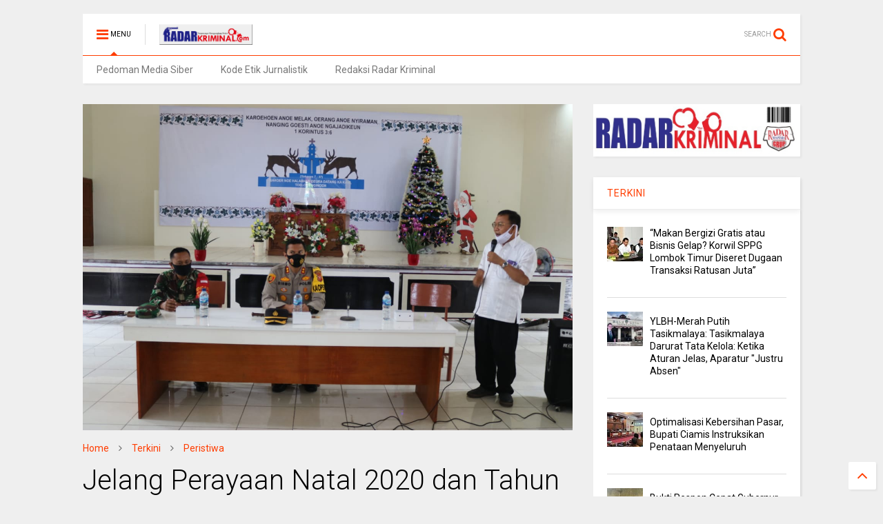

--- FILE ---
content_type: text/javascript; charset=UTF-8
request_url: https://www.radarkriminal.com/feeds/posts/default?alt=json-in-script&max-results=10&start-index=1&callback=jQuery111107660749303041343_1769477948641&_=1769477948642
body_size: 18075
content:
// API callback
jQuery111107660749303041343_1769477948641({"version":"1.0","encoding":"UTF-8","feed":{"xmlns":"http://www.w3.org/2005/Atom","xmlns$openSearch":"http://a9.com/-/spec/opensearchrss/1.0/","xmlns$blogger":"http://schemas.google.com/blogger/2008","xmlns$georss":"http://www.georss.org/georss","xmlns$gd":"http://schemas.google.com/g/2005","xmlns$thr":"http://purl.org/syndication/thread/1.0","id":{"$t":"tag:blogger.com,1999:blog-1345356970573142364"},"updated":{"$t":"2026-01-27T07:41:04.894+07:00"},"category":[{"term":"Terkini"},{"term":"Peristiwa"},{"term":"Daerah"},{"term":"Ragam"},{"term":"labuhanbatu"},{"term":"ciamis"},{"term":"Pandeglang"},{"term":"medan"},{"term":"pringsewu"},{"term":"jakarta"},{"term":"Kriminal"},{"term":"belitung"},{"term":"Pontianak"},{"term":"kubu raya"},{"term":"pekalongan"},{"term":"tanggamus"},{"term":"Simalungun"},{"term":"langkat"},{"term":"tasikmalaya"},{"term":"aceh timur"},{"term":"sorong"},{"term":"banyuwangi"},{"term":"bangka"},{"term":"muara enim"},{"term":"tulungagung"},{"term":"Serang"},{"term":"politik"},{"term":"labuhanbatu selatan"},{"term":"Majalengka"},{"term":"Karimun"},{"term":"sanggau"},{"term":"deli serdang"},{"term":"NTB"},{"term":"Bandung"},{"term":"banten"},{"term":"bangka barat"},{"term":"pesawaran"},{"term":"pacitan"},{"term":"beltim"},{"term":"sintang"},{"term":"Lampung"},{"term":"Labubanbatu"},{"term":"Melawi"},{"term":"ketapang"},{"term":"lingga"},{"term":"batang"},{"term":"bekasi"},{"term":"surabaya"},{"term":"landak"},{"term":"Kab. Tasikmalaya"},{"term":"Sampang"},{"term":"singkawang"},{"term":"stabat"},{"term":"klaten"},{"term":"Kalbar"},{"term":"tangerang"},{"term":"Cianjur"},{"term":"tulang bawang"},{"term":"bangka belitung"},{"term":"labura"},{"term":"pangkal pinang"},{"term":"Rantauprapat"},{"term":"labusel"},{"term":"sidoarjo"},{"term":"batu bara"},{"term":"belawan"},{"term":"belitung timur"},{"term":"rokan hilir"},{"term":"touna"},{"term":"aceh"},{"term":"bali"},{"term":"sumut"},{"term":"bengkayang"},{"term":"sorong selatan"},{"term":"tapanuli selatan"},{"term":"mandailing natal"},{"term":"denpasar"},{"term":"labuhan deli"},{"term":"tebing tinggi"},{"term":"mempawah"},{"term":"Nias"},{"term":"bandar lampung"},{"term":"bangka selatan"},{"term":"bogor"},{"term":"palembang"},{"term":"sambas"},{"term":"Asahan"},{"term":"Halmahera Barat"},{"term":"gunungsitoli"},{"term":"lebak"},{"term":"Labubanbatu selatan"},{"term":"Lampung tengah"},{"term":"lombok timur"},{"term":"mataram"},{"term":"pekanbaru"},{"term":"sekadau"},{"term":"tanjabtim"},{"term":"Covid-19"},{"term":"Labuhanbatu Utara"},{"term":"Sosial"},{"term":"kayong utara"},{"term":"muara dua"},{"term":"Jawa Barat"},{"term":"Kapuas Hulu"},{"term":"jakarta barat"},{"term":"semarang"},{"term":"siantar"},{"term":"subulussalam"},{"term":"cirebon"},{"term":"kuningan"},{"term":"malang"},{"term":"oku selatan"},{"term":"Kalimantan Barat"},{"term":"Kepri"},{"term":"Magelang"},{"term":"Pematang Siantar"},{"term":"Subang"},{"term":"sukabumi"},{"term":"Bondowoso"},{"term":"Empat Lawang"},{"term":"Negeri Antah Berantah"},{"term":"Riau"},{"term":"jember"},{"term":"palangka raya"},{"term":"sulteng"},{"term":"tanjungpandan"},{"term":"binjai"},{"term":"jayapura"},{"term":"kota agung"},{"term":"probolinggo"},{"term":"tanjung enim"},{"term":"Adventorial"},{"term":"Terkin"},{"term":"bangka tengah"},{"term":"batam"},{"term":"cilegon"},{"term":"kab. bandung"},{"term":"maluku utara"},{"term":"malut"},{"term":"papua"},{"term":"tangerang selatan"},{"term":"Depok"},{"term":"Jepara"},{"term":"Nias Selatan"},{"term":"banda aceh"},{"term":"bangkalan"},{"term":"padang lawas"},{"term":"purwakarta"},{"term":"surakarta"},{"term":"tanjungbalai"},{"term":"way kanan"},{"term":"Jawa Timur"},{"term":"Jawabarat"},{"term":"Kab.Tasikmalaya"},{"term":"Kaltim"},{"term":"Lampung timur"},{"term":"Nias utara"},{"term":"Sibolga"},{"term":"Tapsel"},{"term":"badung"},{"term":"bandung barat"},{"term":"garut"},{"term":"jombang"},{"term":"kab.berau"},{"term":"karawang"},{"term":"lampung selatan"},{"term":"manggar"},{"term":"padang sidimpuan"},{"term":"palu"},{"term":"putussibau"},{"term":"sulsel"},{"term":"sumsel"},{"term":"trenggelek"},{"term":"yogyakarta"},{"term":"Gorontalo"},{"term":"Halmahera Selatan"},{"term":"Kab.Karo"},{"term":"Kuala Tanjung"},{"term":"OKI"},{"term":"berau"},{"term":"cimahi"},{"term":"entikong"},{"term":"indramayu"},{"term":"kotim"},{"term":"ogan ilir"},{"term":"papua barat"},{"term":"pati"},{"term":"raja ampat"},{"term":"samosir"},{"term":"toba"},{"term":"tuban"},{"term":"Jawa Tengah"},{"term":"Kampar"},{"term":"Maluku"},{"term":"Nusa Dua"},{"term":"Pemalang"},{"term":"Pendidikan"},{"term":"aceh utara"},{"term":"artikel"},{"term":"badau"},{"term":"bagansiapiapi"},{"term":"barito selatan"},{"term":"barito utara"},{"term":"bengkalis"},{"term":"bojonegoro"},{"term":"cilacap"},{"term":"hajoran"},{"term":"jatim"},{"term":"kab.bekasi"},{"term":"lamongan"},{"term":"langsa"},{"term":"lombok tengah"},{"term":"luwuk banggai"},{"term":"mamuju"},{"term":"manado"},{"term":"manokwari"},{"term":"mojokerto"},{"term":"mukomuko"},{"term":"nganjuk"},{"term":"pali"},{"term":"pamekasan"},{"term":"ponorogo"},{"term":"radar kriminal"},{"term":"sumbawa barat"},{"term":"sumenep"},{"term":"ternate"},{"term":"wonosobo"},{"term":"Aceh Barat"},{"term":"Ambarawa"},{"term":"Banyuasin"},{"term":"Bat"},{"term":"Bengkulu"},{"term":"Bilah Hulu"},{"term":"Danau Toba"},{"term":"Demak"},{"term":"Hamparan Perak"},{"term":"Hukum"},{"term":"Iklan"},{"term":"Kalteng"},{"term":"Kota Maba"},{"term":"Kota Pinang"},{"term":"Labuhanbatu Raya"},{"term":"Lampung Barat"},{"term":"Lubuk Lingga"},{"term":"LubukLinggau"},{"term":"Makassar"},{"term":"New York City"},{"term":"Pangkalan Bun"},{"term":"Pasuruan"},{"term":"Sungai Ambawang"},{"term":"Takalar"},{"term":"Terkinu"},{"term":"aek nabara"},{"term":"aimas"},{"term":"blitar"},{"term":"bolsel"},{"term":"boyolali"},{"term":"ciami"},{"term":"dumai"},{"term":"gresik"},{"term":"halmahera"},{"term":"jakarta selatan"},{"term":"kalimantan timur"},{"term":"kediri"},{"term":"keerom"},{"term":"lahat"},{"term":"lampung utara"},{"term":"madura"},{"term":"musi banyuasin"},{"term":"musi rawas"},{"term":"palas"},{"term":"pangandaran"},{"term":"parapat"},{"term":"pesisir barat"},{"term":"pulau panggung"},{"term":"serdang bedagai"},{"term":"sibolangit"},{"term":"sipirok"},{"term":"tambraw"},{"term":"tanah karo"},{"term":"tanjung balai"},{"term":"tapanuli utara"},{"term":"wonogiri"},{"term":"Aceh Tenggara"},{"term":"Angkola Timur"},{"term":"Catatan"},{"term":"Cikampek"},{"term":"Cikarang"},{"term":"DolokSanggul"},{"term":"Ekonomi"},{"term":"Gunung Megang"},{"term":"Halmahera Tengah"},{"term":"Halmahera Timur"},{"term":"Haltim"},{"term":"Humbahas"},{"term":"IKN"},{"term":"Internasional"},{"term":"KPK"},{"term":"Kab.Bogor"},{"term":"Kasus"},{"term":"Kendalbulur"},{"term":"Lahubanbatu"},{"term":"London(UK)"},{"term":"Lubuk Linggau"},{"term":"Mandalika"},{"term":"Maybrat"},{"term":"Muna"},{"term":"Nasional"},{"term":"Ngabang"},{"term":"Nias Barat"},{"term":"Pargarutan"},{"term":"Pariaman"},{"term":"Purworejo"},{"term":"Rabat"},{"term":"Samarinda"},{"term":"Sekayu"},{"term":"Sibayak"},{"term":"Siborongborong"},{"term":"Suap"},{"term":"Sulawesi Tengah"},{"term":"TalangPadang"},{"term":"Tanjung Pinang"},{"term":"Teekini"},{"term":"Ter"},{"term":"Terkini  kediri"},{"term":"Terkino"},{"term":"Terlini"},{"term":"Timika"},{"term":"Undangan"},{"term":"a"},{"term":"abu dhabi"},{"term":"amsterdam"},{"term":"anta beranta"},{"term":"balai jaya"},{"term":"balige"},{"term":"banggai"},{"term":"banjarmasin"},{"term":"banyumas"},{"term":"batang kuis"},{"term":"batu"},{"term":"bilah barat"},{"term":"bintan"},{"term":"bintang meriah"},{"term":"bireuen"},{"term":"brebes"},{"term":"empanang"},{"term":"hinai"},{"term":"idi rayeuk"},{"term":"indonesia"},{"term":"jakarta timur"},{"term":"jakarta utara"},{"term":"jatinangor"},{"term":"kalsel"},{"term":"kendari"},{"term":"kisam ilir"},{"term":"kolaka timur"},{"term":"kuala behe"},{"term":"kuala pembuang"},{"term":"kuansing"},{"term":"kuantan singingi"},{"term":"kundur barat"},{"term":"l Kuningan"},{"term":"labuhan"},{"term":"lembak"},{"term":"limboto"},{"term":"lombok"},{"term":"lombok utara"},{"term":"lubuk pakam"},{"term":"lumajang"},{"term":"madiun"},{"term":"magetan"},{"term":"meda"},{"term":"menggala kota"},{"term":"mengwi"},{"term":"menjalin"},{"term":"meranti"},{"term":"metro"},{"term":"minut"},{"term":"muntok"},{"term":"musi rawas utara"},{"term":"nanga pinoh"},{"term":"negeri lama"},{"term":"padalarang"},{"term":"padang lawas utara"},{"term":"palopo"},{"term":"paluta"},{"term":"pontianak utara"},{"term":"prabumulih"},{"term":"purwokerto"},{"term":"rokan hulu"},{"term":"rote ndao"},{"term":"sarawak"},{"term":"sekayam"},{"term":"selayar"},{"term":"selong"},{"term":"seruyan"},{"term":"siak"},{"term":"sidempuan"},{"term":"sinjai"},{"term":"situbondo"},{"term":"solo"},{"term":"solok"},{"term":"sragen"},{"term":"sukadana"},{"term":"sukajaya"},{"term":"sumatera"},{"term":"sumbar"},{"term":"tana tidung"},{"term":"tana toraja"},{"term":"tanjung agung"},{"term":"tanjung lalang"},{"term":"tanjung morawa"},{"term":"tapanuli tengah"},{"term":"tarutung"},{"term":"tidore"},{"term":"ujung tanjung"},{"term":"yalimo"}],"title":{"type":"text","$t":"radarkriminal.com"},"subtitle":{"type":"html","$t":""},"link":[{"rel":"http://schemas.google.com/g/2005#feed","type":"application/atom+xml","href":"https:\/\/www.radarkriminal.com\/feeds\/posts\/default"},{"rel":"self","type":"application/atom+xml","href":"https:\/\/www.blogger.com\/feeds\/1345356970573142364\/posts\/default?alt=json-in-script\u0026max-results=10"},{"rel":"alternate","type":"text/html","href":"https:\/\/www.radarkriminal.com\/"},{"rel":"hub","href":"http://pubsubhubbub.appspot.com/"},{"rel":"next","type":"application/atom+xml","href":"https:\/\/www.blogger.com\/feeds\/1345356970573142364\/posts\/default?alt=json-in-script\u0026start-index=11\u0026max-results=10"}],"author":[{"name":{"$t":"Unknown"},"email":{"$t":"noreply@blogger.com"},"gd$image":{"rel":"http://schemas.google.com/g/2005#thumbnail","width":"16","height":"16","src":"https:\/\/img1.blogblog.com\/img\/b16-rounded.gif"}}],"generator":{"version":"7.00","uri":"http://www.blogger.com","$t":"Blogger"},"openSearch$totalResults":{"$t":"16532"},"openSearch$startIndex":{"$t":"1"},"openSearch$itemsPerPage":{"$t":"10"},"entry":[{"id":{"$t":"tag:blogger.com,1999:blog-1345356970573142364.post-3625504057112236377"},"published":{"$t":"2026-01-27T06:58:00.002+07:00"},"updated":{"$t":"2026-01-27T06:58:42.161+07:00"},"category":[{"scheme":"http://www.blogger.com/atom/ns#","term":"lombok timur"},{"scheme":"http://www.blogger.com/atom/ns#","term":"Terkini"}],"title":{"type":"text","$t":"“Makan Bergizi Gratis atau Bisnis Gelap? Korwil SPPG Lombok Timur Diseret Dugaan Transaksi Ratusan Juta”"},"content":{"type":"html","$t":"\u003Cp\u003E\u003Cb\u003E\u003C\/b\u003E\u003C\/p\u003E\u003Cdiv class=\"separator\" style=\"clear: both; text-align: center;\"\u003E\u003Cb\u003E\u003Ca href=\"https:\/\/blogger.googleusercontent.com\/img\/b\/R29vZ2xl\/AVvXsEh9_f7QfAWOPgRov3FSZW0SwbBnhPu6J_hjFbTM6UkdIIjpjAbUvk9ClhvwsJzK71iaam8kHjZVqX6LdNm72mEiKaIyFTrT1_Ii1BtEdQeXy0eXX81_DsJB2npah_c2vbfc-i4SfEnZ9DL2HnFVaxCsoHgjHXFLrYNOd8kDhmEDz7mMlD6gJEHSMG0exRgs\/s700\/1002936807.jpg\" imageanchor=\"1\" style=\"margin-left: 1em; margin-right: 1em;\"\u003E\u003Cimg border=\"0\" data-original-height=\"465\" data-original-width=\"700\" height=\"213\" src=\"https:\/\/blogger.googleusercontent.com\/img\/b\/R29vZ2xl\/AVvXsEh9_f7QfAWOPgRov3FSZW0SwbBnhPu6J_hjFbTM6UkdIIjpjAbUvk9ClhvwsJzK71iaam8kHjZVqX6LdNm72mEiKaIyFTrT1_Ii1BtEdQeXy0eXX81_DsJB2npah_c2vbfc-i4SfEnZ9DL2HnFVaxCsoHgjHXFLrYNOd8kDhmEDz7mMlD6gJEHSMG0exRgs\/s320\/1002936807.jpg\" width=\"320\" \/\u003E\u003C\/a\u003E\u003C\/b\u003E\u003C\/div\u003E\u003Cb\u003E\u003Cbr \/\u003ELombok Timur, RK\u003C\/b\u003E\u003Cp\u003E\u003C\/p\u003E\u003Cp\u003E26 Januari 2026 — Program strategis nasional Satuan Pelayanan Pemenuhan Gizi (SPPG) yang dirancang sebagai wajah kehadiran negara dalam menjamin hak dasar anak bangsa, kini terancam berubah menjadi arena transaksi gelap. Alih-alih menjadi instrumen keadilan sosial, program ini justru diseret ke pusaran dugaan praktik jual-beli akses, dengan nilai fantastis hingga ratusan juta rupiah.\u003C\/p\u003E\u003Cp\u003E\u003Cbr \/\u003E\u003C\/p\u003E\u003Cp\u003ESejumlah pengelola dapur Makan Bergizi Gratis (MBG) mengungkap dugaan adanya pungutan tidak resmi yang diduga dilakukan oleh Agamawan Salam selaku Koordinator Wilayah SPPG Lombok Timur. Dugaan ini bukan sekadar cerita bisik-bisik, melainkan pola yang disebut berlangsung sistematis, berulang, dan terstruktur.\u003C\/p\u003E\u003Cp\u003E\u003Cbr \/\u003E\u003C\/p\u003E\u003Cp\u003ESeorang sumber internal pengelola dapur, yang meminta identitasnya dirahasiakan demi keselamatan, menyebut bahwa akses akun operasional SPPG, gerbang utama partisipasi program negara diduga diperdagangkan.“Setiap dapur yang ingin memperoleh akun, harus lebih dulu menyetor uang. Nilainya bukan receh,” ungkap sumber tersebut.\u003C\/p\u003E\u003Cp\u003E\u003Cbr \/\u003E\u003C\/p\u003E\u003Cp\u003EMenurut pengakuan para mitra dapur, besaran dana yang diminta berkisar antara Rp60 juta hingga Rp200 juta, bergantung pada kapasitas dan lokasi dapur. Skema ini menguatkan dugaan bahwa program negara telah direduksi menjadi komoditas, bertentangan secara telanjang dengan prinsip good governance, transparansi, dan akuntabilitas publik.\u003C\/p\u003E\u003Cp\u003E\u003Cbr \/\u003E\u003C\/p\u003E\u003Cp\u003ELebih mengkhawatirkan, dugaan praktik ini disertai tekanan psikologis dan ancaman administratif. Penolakan terhadap permintaan tertentu disebut berpotensi berujung pada penghambatan penerbitan akun, seolah akses terhadap program nasional berada di tangan satu otoritas informal.\u003C\/p\u003E\u003Cp\u003E\u003Cbr \/\u003E\u003C\/p\u003E\u003Cp\u003ETak berhenti pada uang tunai, sejumlah pengelola dapur juga mengaku diminta menyediakan material bangunan, mulai dari pasir hingga pembangunan gerbang dapur, permintaan yang disebut sebagai syarat tak tertulis demi “kelancaran” proses.\u003C\/p\u003E\u003Cp\u003E\u003Cbr \/\u003E\u003C\/p\u003E\u003Cp\u003E“Kalau tidak dipenuhi, akun tidak akan diproses,” ujar salah satu pemilik dapur.\u003C\/p\u003E\u003Cp\u003E\u003Cbr \/\u003E\u003C\/p\u003E\u003Cp\u003EPola ini, jika terbukti, menunjukkan penyalahgunaan kewenangan yang serius, di mana mandat negara dipelintir menjadi alat tawar-menawar personal.\u003C\/p\u003E\u003Cp\u003E\u003Cbr \/\u003E\u003C\/p\u003E\u003Cp\u003EKetua IT99, Hadiyat Dinata, mengecam keras dugaan tersebut. Ia menegaskan, praktik semacam ini jika benar tidak lagi berada di wilayah pelanggaran etik semata, melainkan indikasi kuat tindak pidana korupsi atau pungutan liar (pungli).\u003C\/p\u003E\u003Cp\u003E\u003Cbr \/\u003E\u003C\/p\u003E\u003Cp\u003E“Pemenuhan gizi adalah mandat konstitusional, bukan ruang transaksi. Jika akses program ini diperjualbelikan, yang dirusak bukan hanya sistem, tetapi juga kepercayaan publik terhadap negara,” tegas Dinata.\u003C\/p\u003E\u003Cp\u003E\u003Cbr \/\u003E\u003C\/p\u003E\u003Cp\u003EIa menyatakan pihaknya masih membuka ruang klarifikasi secara terbuka, namun menegaskan tidak akan ragu membawa persoalan ini ke Aparat Penegak Hukum (APH) apabila tidak ada penjelasan yang transparan, jujur, dan dapat dipertanggungjawabkan secara hukum.\u003C\/p\u003E\u003Cp\u003E\u003Cbr \/\u003E\u003C\/p\u003E\u003Cp\u003E“Jika klarifikasi hanya berupa bantahan kosong, maka dugaan pungli ini wajib diuji di meja hukum demi menjaga marwah program nasional,” tambahnya.\u003C\/p\u003E\u003Cp\u003E\u003Cbr \/\u003E\u003C\/p\u003E\u003Cp\u003ESementara itu, Koordinator Wilayah SPPG Lombok Timur, Agamawan, membantah seluruh tuduhan yang dialamatkan kepadanya. Ia menyebut informasi tersebut tidak benar dan menyesatkan.\u003C\/p\u003E\u003Cp\u003E\u003Cbr \/\u003E\u003C\/p\u003E\u003Cp\u003ETerkait dugaan permintaan material bangunan, ia menilai hal itu dilebih-lebihkan. “Itu terlalu kecil untuk disebut seperti yang dituduhkan,” ujarnya singkat.\u003C\/p\u003E\u003Cp\u003E\u003Cbr \/\u003E\u003C\/p\u003E\u003Cp\u003EKetika didesak mengenai detail dugaan praktik tersebut, Agamawan menyatakan bahwa pernyataan-pernyataan yang dikaitkan dengannya hanyalah candaan yang disalahartikan.“Saya berani bersumpah, tidak ada satu pun dari tuduhan itu yang benar,” pungkasnya.\u003C\/p\u003E\u003Cp\u003E\u003Cbr \/\u003E\u003C\/p\u003E\u003Cp\u003ENamun publik kini bertanya: jika semua hanya candaan, mengapa begitu banyak dapur berbicara dengan pola cerita yang seragam?\u003C\/p\u003E\u003Cp\u003E\u003Cbr \/\u003E\u003C\/p\u003E\u003Cp\u003EDi titik inilah, klarifikasi verbal tak lagi cukup. Transparansi, audit, dan penegakan hukum menjadi satu-satunya jalan untuk memastikan bahwa program gizi anak bangsa tidak dikorbankan demi kepentingan segelintir elite lokal. ***\u003C\/p\u003E\u003Cp\u003E\u003Cbr \/\u003E\u003C\/p\u003E\u003Cp\u003E\u003Cb\u003E(SandiP)\u003C\/b\u003E\u003C\/p\u003E"},"link":[{"rel":"replies","type":"application/atom+xml","href":"https:\/\/www.radarkriminal.com\/feeds\/3625504057112236377\/comments\/default","title":"Posting Komentar"},{"rel":"replies","type":"text/html","href":"https:\/\/www.radarkriminal.com\/2026\/01\/makan-bergizi-gratis-atau-bisnis-gelap.html#comment-form","title":"0 Komentar"},{"rel":"edit","type":"application/atom+xml","href":"https:\/\/www.blogger.com\/feeds\/1345356970573142364\/posts\/default\/3625504057112236377"},{"rel":"self","type":"application/atom+xml","href":"https:\/\/www.blogger.com\/feeds\/1345356970573142364\/posts\/default\/3625504057112236377"},{"rel":"alternate","type":"text/html","href":"https:\/\/www.radarkriminal.com\/2026\/01\/makan-bergizi-gratis-atau-bisnis-gelap.html","title":"“Makan Bergizi Gratis atau Bisnis Gelap? Korwil SPPG Lombok Timur Diseret Dugaan Transaksi Ratusan Juta”"}],"author":[{"name":{"$t":"Admin"},"uri":{"$t":"http:\/\/www.blogger.com\/profile\/06462528963412504943"},"email":{"$t":"noreply@blogger.com"},"gd$image":{"rel":"http://schemas.google.com/g/2005#thumbnail","width":"16","height":"16","src":"https:\/\/img1.blogblog.com\/img\/b16-rounded.gif"}}],"media$thumbnail":{"xmlns$media":"http://search.yahoo.com/mrss/","url":"https:\/\/blogger.googleusercontent.com\/img\/b\/R29vZ2xl\/AVvXsEh9_f7QfAWOPgRov3FSZW0SwbBnhPu6J_hjFbTM6UkdIIjpjAbUvk9ClhvwsJzK71iaam8kHjZVqX6LdNm72mEiKaIyFTrT1_Ii1BtEdQeXy0eXX81_DsJB2npah_c2vbfc-i4SfEnZ9DL2HnFVaxCsoHgjHXFLrYNOd8kDhmEDz7mMlD6gJEHSMG0exRgs\/s72-c\/1002936807.jpg","height":"72","width":"72"},"thr$total":{"$t":"0"}},{"id":{"$t":"tag:blogger.com,1999:blog-1345356970573142364.post-4583733711401657704"},"published":{"$t":"2026-01-26T19:08:00.001+07:00"},"updated":{"$t":"2026-01-26T19:08:36.351+07:00"},"category":[{"scheme":"http://www.blogger.com/atom/ns#","term":"tasikmalaya"},{"scheme":"http://www.blogger.com/atom/ns#","term":"Terkini"}],"title":{"type":"text","$t":"YLBH-Merah Putih Tasikmalaya: Tasikmalaya Darurat Tata Kelola: Ketika Aturan Jelas, Aparatur \"Justru Absen\""},"content":{"type":"html","$t":"\u003Cp\u003E\u003Cb\u003E\u003C\/b\u003E\u003C\/p\u003E\u003Cdiv class=\"separator\" style=\"clear: both; text-align: center;\"\u003E\u003Cb\u003E\u003Ca href=\"https:\/\/blogger.googleusercontent.com\/img\/b\/R29vZ2xl\/AVvXsEhSWTP_xbZqm-rVEIIz48ClLRrA13qgoBaicuHkqKesv0lOkD1NIOsWNU9-EEf0xPLf-csQbHVtU_Mldk34rv-JMBk3YNIKnFIc9FjdgTGuPuRBLfdEkXqKLCebcOoUsK5NgIB3sgnn1YQoVDvpJgGHE6x1fNy-88VCFtexRQKO_VIgBKwwmp3FLHQWwTRE\/s720\/1002932032.jpg\" imageanchor=\"1\" style=\"margin-left: 1em; margin-right: 1em;\"\u003E\u003Cimg border=\"0\" data-original-height=\"536\" data-original-width=\"720\" height=\"238\" src=\"https:\/\/blogger.googleusercontent.com\/img\/b\/R29vZ2xl\/AVvXsEhSWTP_xbZqm-rVEIIz48ClLRrA13qgoBaicuHkqKesv0lOkD1NIOsWNU9-EEf0xPLf-csQbHVtU_Mldk34rv-JMBk3YNIKnFIc9FjdgTGuPuRBLfdEkXqKLCebcOoUsK5NgIB3sgnn1YQoVDvpJgGHE6x1fNy-88VCFtexRQKO_VIgBKwwmp3FLHQWwTRE\/s320\/1002932032.jpg\" width=\"320\" \/\u003E\u003C\/a\u003E\u003C\/b\u003E\u003C\/div\u003E\u003Cb\u003E\u003Cbr \/\u003EKota Tasikmalaya, RK\u003C\/b\u003E\u003Cp\u003E\u003C\/p\u003E\u003Cp\u003EHari ini seolah berjalan dalam ironi yang berulang. Aturan hukum ada, regulasi lengkap, kewenangan jelas, namun persoalan publik terus bermunculan tanpa penanganan yang konsisten. Persoalan sampah tak kunjung tuntas, bangunan berdiri tanpa izin, pengawasan teknis melemah, dan penindakan baru hadir setelah viral, demonstrasi, atau laporan ke Aparat Penegak Hukum.\u003C\/p\u003E\u003Cp\u003E\u003Cbr \/\u003E\u003C\/p\u003E\u003Cp\u003EPertanyaannya sederhana namun mendasar: di mana negara saat persoalan itu belum viral?\u003C\/p\u003E\u003Cp\u003E\u003Cbr \/\u003E\u003C\/p\u003E\u003Cp\u003EUndang-undang tidak pernah mengajarkan pemerintahan yang bekerja berdasarkan tekanan. Negara hukum menuntut kehadiran negara secara preventif, bukan reaktif. Namun yang terjadi di Kota Tasikmalaya justru sebaliknya: aparat terlihat “hadir” setelah kegaduhan publik membesar.\u003C\/p\u003E\u003Cp\u003E\u003Cbr \/\u003E\u003C\/p\u003E\u003Cp\u003EFenomena ini bukan peristiwa tunggal, melainkan pola sistemik. Ketika pelanggaran terjadi berulang, pengawasan lemah, dan pembiaran menjadi kebiasaan, maka yang bermasalah bukan lagi sekadar pelaku di lapangan, tetapi cara kerja dan kualitas tata kelola pemerintahan itu sendiri.\u003C\/p\u003E\u003Cp\u003E\u003Cbr \/\u003E\u003C\/p\u003E\u003Cp\u003EAturan Tegas, Implementasi Tumpul ?\u003C\/p\u003E\u003Cp\u003E\u003Cbr \/\u003E\u003C\/p\u003E\u003Cp\u003EUndang-Undang Nomor 23 Tahun 2014 tentang Pemerintahan Daerah menempatkan pemerintah daerah sebagai penanggung jawab utama urusan pelayanan publik dan pengawasan.\u003C\/p\u003E\u003Cp\u003EUndang-Undang Nomor 25 Tahun 2009 menegaskan kewajiban pelayanan yang cepat, responsif, dan berorientasi pada kepentingan masyarakat.\u003C\/p\u003E\u003Cp\u003EUndang-Undang Nomor 5 Tahun 2014 tentang ASN secara eksplisit mewajibkan penerapan merit sistem dalam pengelolaan SDM aparatur.\u003C\/p\u003E\u003Cp\u003E\u003Cbr \/\u003E\u003C\/p\u003E\u003Cp\u003ENamun realitas di Tasikmalaya memunculkan tanda tanya besar: \"Apakah merit sistem benar-benar dijalankan, atau hanya berhenti sebagai jargon regulasi?\u003C\/p\u003E\u003Cp\u003EApakah para pemangku kebijakan ditempatkan berdasarkan kompetensi, atau sekadar formalitas struktural?\u003C\/p\u003E\u003Cp\u003E\u003Cbr \/\u003E\u003C\/p\u003E\u003Cp\u003EKetika aparatur “seolah tidak tahu” terhadap persoalan yang nyata di hadapan mata publik, maka publik wajar mempertanyakan kapasitas, integritas, dan sistem pengawasan internal OPD.\u003C\/p\u003E\u003Cp\u003E\u003Cbr \/\u003E\u003C\/p\u003E\u003Cp\u003EPembiaran Adalah Bentuk Kelalaian ?\u003C\/p\u003E\u003Cp\u003E\u003Cbr \/\u003E\u003C\/p\u003E\u003Cp\u003EYLBH–Merah Putih Tasikmalaya menegaskan bahwa pembiaran terhadap pelanggaran hukum dan administrasi bukanlah sikap netral, melainkan bentuk kelalaian terhadap mandat konstitusional.\u003C\/p\u003E\u003Cp\u003ENegara tidak boleh menunggu rakyat berteriak. Negara seharusnya hadir sebelum kerugian sosial dan lingkungan terjadi.\u003C\/p\u003E\u003Cp\u003E\u003Cbr \/\u003E\u003C\/p\u003E\u003Cp\u003EJika bangunan tanpa izin bisa berdiri lama tanpa tindakan, jika persoalan publik dibiarkan hingga memicu konflik sosial, maka yang dipertaruhkan bukan hanya wibawa pemerintah daerah, tetapi kepercayaan masyarakat terhadap negara itu sendiri.\u003C\/p\u003E\u003Cp\u003E\u003Cbr \/\u003E\u003C\/p\u003E\u003Cp\u003ESaatnya Evaluasi Menyeluruh\u003C\/p\u003E\u003Cp\u003E\u003Cbr \/\u003E\u003C\/p\u003E\u003Cp\u003ESituasi ini sudah cukup menjadi alasan kuat bagi:\u003C\/p\u003E\u003Cp\u003E• Pemerintah provinsi untuk melakukan evaluasi kinerja pemerintahan daerah;\u003C\/p\u003E\u003Cp\u003E• Inspektorat dan lembaga pengawasan untuk bekerja lebih serius;\u003C\/p\u003E\u003Cp\u003E• Pemerintah pusat untuk turun tangan apabila sistem lokal terbukti gagal menjalankan mandat pelayanan publik.\u003C\/p\u003E\u003Cp\u003E\u003Cbr \/\u003E\u003C\/p\u003E\u003Cp\u003EEvaluasi tidak dimaksudkan untuk mencari kambing hitam, melainkan membenahi sistem yang diduga tidak berjalan sebagaimana mestinya.\u003C\/p\u003E\u003Cp\u003E\u003Cbr \/\u003E\u003C\/p\u003E\u003Cp\u003EPenutup\u003C\/p\u003E\u003Cp\u003E\u003Cbr \/\u003E\u003C\/p\u003E\u003Cp\u003ETasikmalaya tidak kekurangan aturan, yang kurang adalah keberanian menjalankan aturan secara konsisten.\u003C\/p\u003E\u003Cp\u003E\u003Cbr \/\u003E\u003C\/p\u003E\u003Cp\u003ETasikmalaya tidak kekurangan aparatur, yang dipertanyakan adalah kompetensi dan tanggung jawabnya.\u003C\/p\u003E\u003Cp\u003E\u003Cbr \/\u003E\u003C\/p\u003E\u003Cp\u003EHukum tidak boleh kalah oleh pembiaran. Negara tidak boleh absen sebelum rakyat marah.\u003C\/p\u003E\u003Cp\u003E\u003Cbr \/\u003E\u003C\/p\u003E\u003Cp\u003EYLBH–Merah Putih Tasikmalaya akan terus berdiri bersama masyarakat sipil untuk mengingatkan bahwa pemerintahan ada untuk melayani, bukan menunggu tekanan.\u003C\/p\u003E\u003Cp\u003E\u003Cbr \/\u003E\u003C\/p\u003E\u003Cp\u003E\u003Cb\u003E- Endra R\u003C\/b\u003E\u003C\/p\u003E"},"link":[{"rel":"replies","type":"application/atom+xml","href":"https:\/\/www.radarkriminal.com\/feeds\/4583733711401657704\/comments\/default","title":"Posting Komentar"},{"rel":"replies","type":"text/html","href":"https:\/\/www.radarkriminal.com\/2026\/01\/ylbh-merah-putih-tasikmalaya.html#comment-form","title":"0 Komentar"},{"rel":"edit","type":"application/atom+xml","href":"https:\/\/www.blogger.com\/feeds\/1345356970573142364\/posts\/default\/4583733711401657704"},{"rel":"self","type":"application/atom+xml","href":"https:\/\/www.blogger.com\/feeds\/1345356970573142364\/posts\/default\/4583733711401657704"},{"rel":"alternate","type":"text/html","href":"https:\/\/www.radarkriminal.com\/2026\/01\/ylbh-merah-putih-tasikmalaya.html","title":"YLBH-Merah Putih Tasikmalaya: Tasikmalaya Darurat Tata Kelola: Ketika Aturan Jelas, Aparatur \"Justru Absen\""}],"author":[{"name":{"$t":"Admin"},"uri":{"$t":"http:\/\/www.blogger.com\/profile\/06462528963412504943"},"email":{"$t":"noreply@blogger.com"},"gd$image":{"rel":"http://schemas.google.com/g/2005#thumbnail","width":"16","height":"16","src":"https:\/\/img1.blogblog.com\/img\/b16-rounded.gif"}}],"media$thumbnail":{"xmlns$media":"http://search.yahoo.com/mrss/","url":"https:\/\/blogger.googleusercontent.com\/img\/b\/R29vZ2xl\/AVvXsEhSWTP_xbZqm-rVEIIz48ClLRrA13qgoBaicuHkqKesv0lOkD1NIOsWNU9-EEf0xPLf-csQbHVtU_Mldk34rv-JMBk3YNIKnFIc9FjdgTGuPuRBLfdEkXqKLCebcOoUsK5NgIB3sgnn1YQoVDvpJgGHE6x1fNy-88VCFtexRQKO_VIgBKwwmp3FLHQWwTRE\/s72-c\/1002932032.jpg","height":"72","width":"72"},"thr$total":{"$t":"0"}},{"id":{"$t":"tag:blogger.com,1999:blog-1345356970573142364.post-8144166628443020983"},"published":{"$t":"2026-01-26T12:53:00.002+07:00"},"updated":{"$t":"2026-01-26T12:53:30.320+07:00"},"category":[{"scheme":"http://www.blogger.com/atom/ns#","term":"ciamis"},{"scheme":"http://www.blogger.com/atom/ns#","term":"Terkini"}],"title":{"type":"text","$t":"Optimalisasi Kebersihan Pasar, Bupati Ciamis Instruksikan Penataan Menyeluruh"},"content":{"type":"html","$t":"\u003Cp\u003E\u003Cb\u003E\u003C\/b\u003E\u003C\/p\u003E\u003Cdiv class=\"separator\" style=\"clear: both; text-align: center;\"\u003E\u003Cb\u003E\u003Ca href=\"https:\/\/blogger.googleusercontent.com\/img\/b\/R29vZ2xl\/AVvXsEgTPjXq7P7E0K9zDlbyYUwsxMvHEgVFhum578hilzlFwzEjS72p_beTjcqe44IXsvzF7pqlf1P6AcgvU2OkCnjS_mtKi3nzlgg0TB1vsByk3xYHOJxfLyf0sNvb0r-AuA6SdEbR5gQx0OxRIrW-57dyOnIsjVn45u3dxXjWady64MlerLSnUliPoxzMhXeV\/s700\/1002927825.jpg\" imageanchor=\"1\" style=\"margin-left: 1em; margin-right: 1em;\"\u003E\u003Cimg border=\"0\" data-original-height=\"400\" data-original-width=\"700\" height=\"183\" src=\"https:\/\/blogger.googleusercontent.com\/img\/b\/R29vZ2xl\/AVvXsEgTPjXq7P7E0K9zDlbyYUwsxMvHEgVFhum578hilzlFwzEjS72p_beTjcqe44IXsvzF7pqlf1P6AcgvU2OkCnjS_mtKi3nzlgg0TB1vsByk3xYHOJxfLyf0sNvb0r-AuA6SdEbR5gQx0OxRIrW-57dyOnIsjVn45u3dxXjWady64MlerLSnUliPoxzMhXeV\/s320\/1002927825.jpg\" width=\"320\" \/\u003E\u003C\/a\u003E\u003C\/b\u003E\u003C\/div\u003E\u003Cb\u003E\u003Cbr \/\u003ECIAMIS, RK\u003C\/b\u003E\u003Cp\u003E\u003C\/p\u003E\u003Cp\u003EPemerintah Kabupaten Ciamis menggelar Rapat Koordinasi Penataan Pasar Kabupaten dan Pasar Desa di Aula Sekretariat Daerah (Setda) Ciamis pada Senin (26\/1\/2026). Kegiatan tersebut dipimpin langsung oleh Bupati Ciamis, Herdiat Sunarya.\u003C\/p\u003E\u003Cp\u003E\u003Cbr \/\u003E\u003C\/p\u003E\u003Cp\u003EDalam kesempatan itu, Bupati Herdiat menekankan pentingnya penataan lingkungan pasar serta kebersihan fasilitas umum. Seluruh camat dan kepala desa diminta segera melakukan langkah konkret dalam pembersihan pasar kabupaten, pasar desa, serta koridor jalan di wilayah masing-masing.\u003C\/p\u003E\u003Cp\u003E\u003Cbr \/\u003E\u003C\/p\u003E\u003Cp\u003EBupati Herdiat secara khusus menyoroti kondisi pasar hewan di wilayah selatan Ciamis yang dinilai belum memenuhi standar kebersihan. Ia menuturkan bahwa masih ditemukan fasilitas WC yang kurang terawat, sisa makanan, hingga kotoran hewan yang berserakan di area pasar.\u003C\/p\u003E\u003Cp\u003E\u003Cbr \/\u003E\u003C\/p\u003E\u003Cp\u003EMelalui instruksi tersebut, Pemerintah Kabupaten Ciamis berharap upaya penataan pasar dapat berjalan lebih optimal guna mendukung kenyamanan masyarakat serta meningkatkan kualitas lingkungan.\u003C\/p\u003E\u003Cp\u003E\u003Cb\u003EEditor (Yan.P).\u003C\/b\u003E\u003C\/p\u003E"},"link":[{"rel":"replies","type":"application/atom+xml","href":"https:\/\/www.radarkriminal.com\/feeds\/8144166628443020983\/comments\/default","title":"Posting Komentar"},{"rel":"replies","type":"text/html","href":"https:\/\/www.radarkriminal.com\/2026\/01\/optimalisasi-kebersihan-pasar-bupati.html#comment-form","title":"0 Komentar"},{"rel":"edit","type":"application/atom+xml","href":"https:\/\/www.blogger.com\/feeds\/1345356970573142364\/posts\/default\/8144166628443020983"},{"rel":"self","type":"application/atom+xml","href":"https:\/\/www.blogger.com\/feeds\/1345356970573142364\/posts\/default\/8144166628443020983"},{"rel":"alternate","type":"text/html","href":"https:\/\/www.radarkriminal.com\/2026\/01\/optimalisasi-kebersihan-pasar-bupati.html","title":"Optimalisasi Kebersihan Pasar, Bupati Ciamis Instruksikan Penataan Menyeluruh"}],"author":[{"name":{"$t":"Admin"},"uri":{"$t":"http:\/\/www.blogger.com\/profile\/06462528963412504943"},"email":{"$t":"noreply@blogger.com"},"gd$image":{"rel":"http://schemas.google.com/g/2005#thumbnail","width":"16","height":"16","src":"https:\/\/img1.blogblog.com\/img\/b16-rounded.gif"}}],"media$thumbnail":{"xmlns$media":"http://search.yahoo.com/mrss/","url":"https:\/\/blogger.googleusercontent.com\/img\/b\/R29vZ2xl\/AVvXsEgTPjXq7P7E0K9zDlbyYUwsxMvHEgVFhum578hilzlFwzEjS72p_beTjcqe44IXsvzF7pqlf1P6AcgvU2OkCnjS_mtKi3nzlgg0TB1vsByk3xYHOJxfLyf0sNvb0r-AuA6SdEbR5gQx0OxRIrW-57dyOnIsjVn45u3dxXjWady64MlerLSnUliPoxzMhXeV\/s72-c\/1002927825.jpg","height":"72","width":"72"},"thr$total":{"$t":"0"}},{"id":{"$t":"tag:blogger.com,1999:blog-1345356970573142364.post-6602961328567242130"},"published":{"$t":"2026-01-26T12:18:00.002+07:00"},"updated":{"$t":"2026-01-26T12:18:52.196+07:00"},"category":[{"scheme":"http://www.blogger.com/atom/ns#","term":"lebak"},{"scheme":"http://www.blogger.com/atom/ns#","term":"Terkini"}],"title":{"type":"text","$t":" Bukti Respon Cepat Gubernur Banten Serahkan Bantuan Rumah Tidak Layak Huni (RTLH) kepada Orang Tua MR Saputra"},"content":{"type":"html","$t":"\u003Cp\u003E\u003Cb\u003E\u003C\/b\u003E\u003C\/p\u003E\u003Cdiv class=\"separator\" style=\"clear: both; text-align: center;\"\u003E\u003Cb\u003E\u003Ca href=\"https:\/\/blogger.googleusercontent.com\/img\/b\/R29vZ2xl\/AVvXsEjVSRmezoLpkttqqTM280BdS8vQAiguOBFiEeUG2WuRgio0PLIrzZrWZsxJo4VEV75MuTVHsDSQMONi86kVdrh8_414YmOIVLETaPHhtWP9RnW6kLhAGr8M6BB9DPO1gX1PHGYizWPwl_FBULIO8QbWXsjdRwvzAQcWYCFi5Y-kNL60UznwYFyptUT4RN1N\/s3520\/1002927487.jpg\" imageanchor=\"1\" style=\"margin-left: 1em; margin-right: 1em;\"\u003E\u003Cimg border=\"0\" data-original-height=\"1980\" data-original-width=\"3520\" height=\"180\" src=\"https:\/\/blogger.googleusercontent.com\/img\/b\/R29vZ2xl\/AVvXsEjVSRmezoLpkttqqTM280BdS8vQAiguOBFiEeUG2WuRgio0PLIrzZrWZsxJo4VEV75MuTVHsDSQMONi86kVdrh8_414YmOIVLETaPHhtWP9RnW6kLhAGr8M6BB9DPO1gX1PHGYizWPwl_FBULIO8QbWXsjdRwvzAQcWYCFi5Y-kNL60UznwYFyptUT4RN1N\/s320\/1002927487.jpg\" width=\"320\" \/\u003E\u003C\/a\u003E\u003C\/b\u003E\u003C\/div\u003E\u003Cb\u003E\u003Cbr \/\u003E\u003Cdiv class=\"separator\" style=\"clear: both; text-align: center;\"\u003E\u003Ca href=\"https:\/\/blogger.googleusercontent.com\/img\/b\/R29vZ2xl\/AVvXsEjZCKxKEN41bRCYrYNlLEnBVNABq2wE_EEXsnhS9zCy3wrEI-PkzZqZQfPwGO_0-3N2ksc27CdWe9g65TYfvLjXr3bT1cHv-bkPqOdaLJ0OkMyHaJevLBllKrlrysKTPdx-CVWHT4NhiPaO627vPac6s25nLM4visgCStwebiaI5_qRPrwAHF7g3LNfBiQF\/s3520\/1002927488.jpg\" imageanchor=\"1\" style=\"margin-left: 1em; margin-right: 1em;\"\u003E\u003Cimg border=\"0\" data-original-height=\"1980\" data-original-width=\"3520\" height=\"180\" src=\"https:\/\/blogger.googleusercontent.com\/img\/b\/R29vZ2xl\/AVvXsEjZCKxKEN41bRCYrYNlLEnBVNABq2wE_EEXsnhS9zCy3wrEI-PkzZqZQfPwGO_0-3N2ksc27CdWe9g65TYfvLjXr3bT1cHv-bkPqOdaLJ0OkMyHaJevLBllKrlrysKTPdx-CVWHT4NhiPaO627vPac6s25nLM4visgCStwebiaI5_qRPrwAHF7g3LNfBiQF\/s320\/1002927488.jpg\" width=\"320\" \/\u003E\u003C\/a\u003E\u003C\/div\u003E\u003Cbr \/\u003ELebak, RK\u003C\/b\u003E\u003Cp\u003E\u003C\/p\u003E\u003Cp\u003EBukti respon cepat Gubernur Banten Andra Soni melalui UPZ Pemprov Banten yang di damping oleh salahsatu perwakilan dari Ditintelkam Polda Banten\u0026nbsp; Bripka Gun Gun menyalurkan bantuan Rumah Tidak Layak Huni (RTLH) sebesar Rp22.500.000 guna membantu mewujudkan rumah yang aman, sehat, dan layak huni bagi MR Saputra (6th) pada. Minggu (25\/01\/2026)\u003C\/p\u003E\u003Cp\u003E\u003Cbr \/\u003E\u003C\/p\u003E\u003Cp\u003EM R Saputra yang saat ini sedang menjalani perawatan Intensif di RSUD Banten. Berdasarkan hasil pemeriksaan medis, M R Saputra di diagnosa di duga mengalami penyakit kanker kelenjar getah bening dan memerlukan penaganan yang sangat serius menurut keterangan dari sdr Iyam Ibu dari R M Saputra pasien M R Saputra\u0026nbsp; harus segera di rujuk ke RS Cipto.\u0026nbsp;\u003C\/p\u003E\u003Cp\u003E\u003Cbr \/\u003E\u003C\/p\u003E\u003Cp\u003E“guna percepatan kami dari UPZ Pemprov Banten menyalurkan bantuan kepada Ibu Iyam yang saat ini di wakili oleh ayah dari M R Saputra yaitu Pak Sandi, di mana saat ini M R Saputra\u0026nbsp; sedang dirawat di RSUD Banten. Dalam proses ini, kami menindaklanjuti respon cepat yang dilakukan oleh Gubernur Banten untuk memberikan bantuan RTLH atau dalam istilah UPZ kami sebut Rumah Layak Berkah,” ujar Agus.\u003C\/p\u003E\u003Cp\u003E\u003Cbr \/\u003E\u003C\/p\u003E\u003Cp\u003EIa menambahkan bahwa penyaluran bantuan dilakukan dengan pendampingan lintas sektor.\u003C\/p\u003E\u003Cp\u003E“Kami hadir didampingi oleh Asda III Kabupaten Lebak, Ibu Kepala Dinas Sosial Kabupaten Lebak, Kepala Bagian Umum Kabupaten Lebak, Camat Gunungkencana, serta Kepala Desa setempat. Alhamdulillah, berkat dukungan rekan-rekan di lapangan, khususnya Gerakan Pemuda Ansor Gunungkencana, sahabat Yanto Lesmana, mahasiswa HIMAGUNA, serta jajaran Polda Banten, bantuan ini dapat tersalurkan dengan lancar,” lanjutnya.\u003C\/p\u003E\u003Cp\u003E\u003Cbr \/\u003E\u003C\/p\u003E\u003Cp\u003EAgus berharap bantuan tersebut membawa manfaat dan keberkahan bagi keluarga penerima.\u003C\/p\u003E\u003Cp\u003E\u003Cbr \/\u003E\u003C\/p\u003E\u003Cp\u003E“Mudah-mudahan zakat dari para pegawai Pemprov Banten yang disalurkan kepada Ibu Iyam ini membawa keberkahan, rumahnya dapat segera terwujud, dan anaknya lekas diberikan kesembuhan,” katanya.\u003C\/p\u003E\u003Cp\u003E\u003Cbr \/\u003E\u003C\/p\u003E\u003Cp\u003ESementara Pemerintah Kabupaten Lebak, atas arahan Bupati Lebak, melalui Sekda Lebak, Asda III kab, Lebak, Kepala Dinas Sosial Kab. Lebak dan Kabag Umum kab. Lebak\u0026nbsp; menyalurkan bantuan uang senilai Rp10.000.000,- (sepuluh juta rupiah),peralatan serta bantuan makanan tambahan bagi M R Saputra selama menjalani perawatan di RS Banten.\u003C\/p\u003E\u003Cp\u003E\u003Cbr \/\u003E\u003C\/p\u003E\u003Cp\u003EDari unsur masyarakat, Relawan Gunungkencana, Gerakan Pemuda Ansor, dan HIMAGUNA (Himpunan Mahasiswa Gunungkencana) berperan aktif sejak awal dalam melakukan pendampingan dan advokasi sosial hingga bantuan dapat terealisasi.\u003C\/p\u003E\u003Cp\u003E\u003Cbr \/\u003E\u003C\/p\u003E\u003Cp\u003EKetua GP Ansor Gunungkencana\u0026nbsp; Yanto Lesmana, menyampaikan apresiasi dan terima kasih kepada seluruh pihak yang telah bersinergi membantu keluarga M R Saputra.\u0026nbsp;\u003C\/p\u003E\u003Cp\u003E\u003Cbr \/\u003E\u003C\/p\u003E\u003Cp\u003EDalam kegiatan tersebut turut hadir Kepala Desa Ciginggang, Hendra, Camat Gunungkencana, serta keluarga Ibu Iyam sebagai keluarga penerima manfaat.\u003C\/p\u003E\u003Cp\u003E\u003Cbr \/\u003E\u003C\/p\u003E\u003Cp\u003ESinergi antara Pemprov Banten,Polda Banten, Pemkab Lebak, kecamatan hingga Pemdes\u0026nbsp; serta elemen relawan masyarakat ini diharapkan mampu memberikan dampak nyata, tidak hanya dalam pemenuhan kebutuhan dasar, tetapi juga dalam meningkatkan kualitas hidup dan masa depan anak sebagai generasi penerus bangsa. Ujar Yanto’’\u003C\/p\u003E\u003Cp\u003E\u003Cbr \/\u003E\u003C\/p\u003E\u003Cp\u003E\u003Cb\u003E(YEN)\u003C\/b\u003E\u003C\/p\u003E"},"link":[{"rel":"replies","type":"application/atom+xml","href":"https:\/\/www.radarkriminal.com\/feeds\/6602961328567242130\/comments\/default","title":"Posting Komentar"},{"rel":"replies","type":"text/html","href":"https:\/\/www.radarkriminal.com\/2026\/01\/bukti-respon-cepat-gubernur-banten.html#comment-form","title":"0 Komentar"},{"rel":"edit","type":"application/atom+xml","href":"https:\/\/www.blogger.com\/feeds\/1345356970573142364\/posts\/default\/6602961328567242130"},{"rel":"self","type":"application/atom+xml","href":"https:\/\/www.blogger.com\/feeds\/1345356970573142364\/posts\/default\/6602961328567242130"},{"rel":"alternate","type":"text/html","href":"https:\/\/www.radarkriminal.com\/2026\/01\/bukti-respon-cepat-gubernur-banten.html","title":" Bukti Respon Cepat Gubernur Banten Serahkan Bantuan Rumah Tidak Layak Huni (RTLH) kepada Orang Tua MR Saputra"}],"author":[{"name":{"$t":"Admin"},"uri":{"$t":"http:\/\/www.blogger.com\/profile\/06462528963412504943"},"email":{"$t":"noreply@blogger.com"},"gd$image":{"rel":"http://schemas.google.com/g/2005#thumbnail","width":"16","height":"16","src":"https:\/\/img1.blogblog.com\/img\/b16-rounded.gif"}}],"media$thumbnail":{"xmlns$media":"http://search.yahoo.com/mrss/","url":"https:\/\/blogger.googleusercontent.com\/img\/b\/R29vZ2xl\/AVvXsEjVSRmezoLpkttqqTM280BdS8vQAiguOBFiEeUG2WuRgio0PLIrzZrWZsxJo4VEV75MuTVHsDSQMONi86kVdrh8_414YmOIVLETaPHhtWP9RnW6kLhAGr8M6BB9DPO1gX1PHGYizWPwl_FBULIO8QbWXsjdRwvzAQcWYCFi5Y-kNL60UznwYFyptUT4RN1N\/s72-c\/1002927487.jpg","height":"72","width":"72"},"thr$total":{"$t":"0"}},{"id":{"$t":"tag:blogger.com,1999:blog-1345356970573142364.post-3746308562674034997"},"published":{"$t":"2026-01-26T07:09:00.002+07:00"},"updated":{"$t":"2026-01-26T07:09:36.570+07:00"},"category":[{"scheme":"http://www.blogger.com/atom/ns#","term":"Pandeglang"},{"scheme":"http://www.blogger.com/atom/ns#","term":"Terkini"}],"title":{"type":"text","$t":"Ngopi Bareng di Wisata Kuliner UMKM Citeureup, Ruang Dialog Kritis Bahas Pelayanan Publik"},"content":{"type":"html","$t":"\u003Cp\u003E\u0026nbsp;\u003Cb style=\"text-align: center;\"\u003E\u003Ca href=\"https:\/\/blogger.googleusercontent.com\/img\/b\/R29vZ2xl\/[base64]\/s1600\/1002924750.jpg\" style=\"margin-left: 1em; margin-right: 1em;\"\u003E\u003Cimg border=\"0\" data-original-height=\"1200\" data-original-width=\"1600\" height=\"240\" src=\"https:\/\/blogger.googleusercontent.com\/img\/b\/R29vZ2xl\/[base64]\/s320\/1002924750.jpg\" width=\"320\" \/\u003E\u003C\/a\u003E\u003C\/b\u003E\u003C\/p\u003E\u003Cb\u003E\u003Cbr \/\u003EPandeglang, RK\u003C\/b\u003E\u003Cp\u003E\u003C\/p\u003E\u003Cp\u003ESuasana hangat dan penuh keakraban terasa kental dalam acara ngopi bareng yang berlangsung di kawasan wisata kuliner UMKM Citeureup, Kecamatan Panimbang, Kabupaten Pandeglang. Di tengah aktivitas pelaku UMKM dan aroma kopi yang khas, diskusi santai menjadi ruang dialog kritis membahas berbagai persoalan daerah, khususnya kualitas pelayanan publik yang masih menjadi sorotan masyarakat.\u003C\/p\u003E\u003Cp\u003E\u003Cbr \/\u003E\u003C\/p\u003E\u003Cp\u003EHadir dalam kegiatan tersebut Iwan RN selaku Koordinator Wilayah (Korwil) Media Radar Nusantara, Yeyen Sudrajat selaku Korwil Radar Kriminal, serta Ujang Suryana selaku Pemimpin Redaksi Nusantara Media. Diskusi mengalir membahas isu politik, pendidikan, sosial budaya, serta berbagai peristiwa, dengan fokus utama pada pelayanan publik yang menyentuh langsung kepentingan masyarakat.\u003C\/p\u003E\u003Cp\u003EIwan RN menilai pelayanan publik harus menjadi perhatian serius pemerintah daerah karena berkaitan langsung dengan kepercayaan masyarakat.\u003C\/p\u003E\u003Cp\u003E\u003Cbr \/\u003E\u003C\/p\u003E\u003Cp\u003E“Pelayanan publik adalah wajah pemerintah. Ketika pelayanan lambat, berbelit, atau tidak transparan, di situlah kepercayaan publik diuji. Media punya kewajiban mengawal dan menyuarakan keluhan masyarakat,” tegasnya, Minggu (25\/1\/26).\u0026nbsp;\u003C\/p\u003E\u003Cp\u003E\u003Cbr \/\u003E\u003C\/p\u003E\u003Cp\u003ESementara itu, Yeyen Sudrajat menyoroti masih adanya praktik pelayanan yang tidak ramah dan kurang responsif terhadap kebutuhan warga.\u003C\/p\u003E\u003Cp\u003E\u003Cbr \/\u003E\u003C\/p\u003E\u003Cp\u003E“Keluhan masyarakat soal pelayanan administrasi, bantuan sosial, hingga penanganan peristiwa sering kali berulang. Ini menandakan perlunya evaluasi serius dan pengawasan yang konsisten,” ujar Yeyen.\u003C\/p\u003E\u003Cp\u003EMenurutnya, media dan masyarakat harus bersinergi agar pelayanan publik tidak hanya berjalan administratif, tetapi juga berkeadilan.\u003C\/p\u003E\u003Cp\u003E\u003Cbr \/\u003E\u003C\/p\u003E\u003Cp\u003EUjang Suryana selaku Pemimpin Redaksi Nusantara Media menekankan bahwa pemberitaan soal pelayanan publik harus dilakukan secara objektif dan bertanggung jawab.\u003C\/p\u003E\u003Cp\u003E\u003Cbr \/\u003E\u003C\/p\u003E\u003Cp\u003E“Pers harus hadir sebagai kontrol sosial. Kritik terhadap pelayanan publik bukan untuk menjatuhkan, tetapi untuk mendorong perbaikan. Semua harus dilandasi data, etika, dan niat yang baik,” katanya.\u003C\/p\u003E\u003Cp\u003E\u003Cbr \/\u003E\u003C\/p\u003E\u003Cp\u003EDalam suasana kebersamaan tersebut, terselip pesan religius yang menjadi refleksi bersama,\u003C\/p\u003E\u003Cp\u003E\" Sesungguhnya Allah tidak akan mengubah keadaan suatu kaum sebelum mereka mengubah keadaan diri mereka sendiri.” Pesan ini dimaknai sebagai dorongan agar aparatur dan masyarakat sama-sama melakukan perbaikan dari diri masing-masing.\u003C\/p\u003E\u003Cp\u003E\u003Cbr \/\u003E\u003C\/p\u003E\u003Cp\u003ESejalan dengan pepatah ulama, “Ilmu tanpa akhlak ibarat cahaya tanpa arah,” diskusi malam itu menegaskan bahwa pelayanan publik yang baik harus dibangun di atas integritas, empati, dan tanggung jawab moral.\u003C\/p\u003E\u003Cp\u003E\u003Cbr \/\u003E\u003C\/p\u003E\u003Cp\u003EWisata kuliner UMKM Citeureup malam itu bukan sekadar tempat bersantai, melainkan ruang refleksi dan kontrol sosial yang sehat. Dari secangkir kopi dan obrolan santai, terbangun komitmen bersama untuk terus mengawal pelayanan publik demi Pandeglang yang lebih responsif, adil, dan berpihak kepada masyarakat.\u0026nbsp;\u003C\/p\u003E\u003Cp\u003E\u003Cbr \/\u003E\u003C\/p\u003E\u003Cp\u003E\u003Cb\u003E(RED)\u003C\/b\u003E\u003C\/p\u003E"},"link":[{"rel":"replies","type":"application/atom+xml","href":"https:\/\/www.radarkriminal.com\/feeds\/3746308562674034997\/comments\/default","title":"Posting Komentar"},{"rel":"replies","type":"text/html","href":"https:\/\/www.radarkriminal.com\/2026\/01\/ngopi-bareng-di-wisata-kuliner-umkm.html#comment-form","title":"0 Komentar"},{"rel":"edit","type":"application/atom+xml","href":"https:\/\/www.blogger.com\/feeds\/1345356970573142364\/posts\/default\/3746308562674034997"},{"rel":"self","type":"application/atom+xml","href":"https:\/\/www.blogger.com\/feeds\/1345356970573142364\/posts\/default\/3746308562674034997"},{"rel":"alternate","type":"text/html","href":"https:\/\/www.radarkriminal.com\/2026\/01\/ngopi-bareng-di-wisata-kuliner-umkm.html","title":"Ngopi Bareng di Wisata Kuliner UMKM Citeureup, Ruang Dialog Kritis Bahas Pelayanan Publik"}],"author":[{"name":{"$t":"Admin"},"uri":{"$t":"http:\/\/www.blogger.com\/profile\/06462528963412504943"},"email":{"$t":"noreply@blogger.com"},"gd$image":{"rel":"http://schemas.google.com/g/2005#thumbnail","width":"16","height":"16","src":"https:\/\/img1.blogblog.com\/img\/b16-rounded.gif"}}],"media$thumbnail":{"xmlns$media":"http://search.yahoo.com/mrss/","url":"https:\/\/blogger.googleusercontent.com\/img\/b\/R29vZ2xl\/[base64]\/s72-c\/1002924750.jpg","height":"72","width":"72"},"thr$total":{"$t":"0"}},{"id":{"$t":"tag:blogger.com,1999:blog-1345356970573142364.post-9015068547012904519"},"published":{"$t":"2026-01-26T07:03:00.006+07:00"},"updated":{"$t":"2026-01-26T07:03:59.617+07:00"},"category":[{"scheme":"http://www.blogger.com/atom/ns#","term":"pringsewu"},{"scheme":"http://www.blogger.com/atom/ns#","term":"Terkini"}],"title":{"type":"text","$t":"Bupati Pringsewu Minta Karang Taruna Jadi Garda Terdepan Penguatan Ekonomi Kreatif"},"content":{"type":"html","$t":"\u003Cp\u003E\u0026nbsp;\u003Cb style=\"text-align: center;\"\u003E\u003Ca href=\"https:\/\/blogger.googleusercontent.com\/img\/b\/R29vZ2xl\/AVvXsEhU5a98JKWg8Be2mJvFyGErouesz9VPYZuXmm-SetnKe-uicFccKgjtkccvoLi1BkYonBJdiowhAkxQdMLkTBvNBBmnXM3v53OzyV64CQMQrfTeUEAW-KwocRvFWiPBDk14h-qspTJYgrXUkJheyIvOOFqcwGP0VvjXGisnFtuI3QPi8sdtK2cPNVv47jA\/s1280\/1002924757.jpg\" imageanchor=\"1\" style=\"margin-left: 1em; margin-right: 1em;\"\u003E\u003Cimg border=\"0\" data-original-height=\"867\" data-original-width=\"1280\" height=\"217\" src=\"https:\/\/blogger.googleusercontent.com\/img\/b\/R29vZ2xl\/AVvXsEhU5a98JKWg8Be2mJvFyGErouesz9VPYZuXmm-SetnKe-uicFccKgjtkccvoLi1BkYonBJdiowhAkxQdMLkTBvNBBmnXM3v53OzyV64CQMQrfTeUEAW-KwocRvFWiPBDk14h-qspTJYgrXUkJheyIvOOFqcwGP0VvjXGisnFtuI3QPi8sdtK2cPNVv47jA\/s320\/1002924757.jpg\" width=\"320\" \/\u003E\u003C\/a\u003E\u003C\/b\u003E\u003C\/p\u003E\u003Cp\u003E\u003Cb\u003E\u003C\/b\u003E\u003C\/p\u003E\u003Cb\u003E\u003Cbr \/\u003EPringsewu, RK\u003C\/b\u003E\u003Cp\u003E\u003C\/p\u003E\u003Cp\u003EBupati Pringsewu Riyanto Pamungkas meminta Karang Taruna untuk menjadi garda terdepan dalam mendukung penguatan ekonomi kreatif dengan menciptakan peluang kerja dan memaksimalkan potensi daerah.\u003C\/p\u003E\u003Cp\u003E\u003Cbr \/\u003E\u003C\/p\u003E\u003Cp\u003EPermintaan tersebut disampaikan saat membuka Rapat Kerja Karang Taruna Kabupaten Pringsewu 2026, sekaligus pengukuhan pengurus Karang Taruna Kecamatan Gadingrejo, Pardasuka Sukoharjo dan Banyumas di Aula Utama Pemkab Pringsewu, Sabtu (24\/1\/2026).\u003C\/p\u003E\u003Cp\u003E\u003Cbr \/\u003E\u003C\/p\u003E\u003Cp\u003EDitegaskan Riyanto, Pemkab Pringsewu senantiasa mendukung program-program positif Karang Taruna selama sejalan dengan visi pembangunan daerah. Karenanya, ia berharap Karang Taruna Kabupaten Pringsewu dapat menyusun dan menyelaraskan program kerja dengan visi pembangunan Pringsewu Makmur, yakni Mandiri, Aman, Kondusif, Unggul dan Religius.\u003C\/p\u003E\u003Cp\u003E\u003Cbr \/\u003E\u003C\/p\u003E\u003Cp\u003E“Saya menyambut baik peran aktif Karang Taruna sebagai wadah pembinaan dan pengembangan kreativitas pemuda, yang diharapkan mampu menjadi motor penggerak dalam kegiatan sosial kemasyarakatan, kewirausahaan, serta turut berperan dalam menjaga persatuan dan kesatuan di tengah masyarakat,” ujarnya.\u003C\/p\u003E\u003Cp\u003E\u003Cbr \/\u003E\u003C\/p\u003E\u003Cp\u003EMenurutnya, rapat kerja memiliki arti sangat penting dan strategis, karena menjadi momentum untuk menyusun program kerja yang terarah, realistis, dan bermanfaat bagi masyarakat, khususnya dalam upaya pemberdayaan generasi muda.\u003C\/p\u003E\u003Cp\u003E\u003Cbr \/\u003E\u003C\/p\u003E\u003Cp\u003E“Oleh karena itu, mari jadikan raker sebagai ajang evaluasi dan penyusunan strategi yang matang. Jadilah pekerja keras, patriot, dan pelopor perubahan, sebagaimana tema Sinergi dan Kolaborasi Pemuda Menuju Pringsewu Makmur,” ucapnya.\u003C\/p\u003E\u003Cp\u003E\u003Cbr \/\u003E\u003C\/p\u003E\u003Cp\u003EAcara tersebut turut dihadiri anggota DPRD Provinsi Lampung Syukron Muchtar, sejumlah kepala perangkat daerah serta jajaran pengurus Karang Taruna Kabupaten Pringsewu.\u003C\/p\u003E\u003Cp\u003E\u003Cb\u003ELkmn\u003C\/b\u003E\u003C\/p\u003E"},"link":[{"rel":"replies","type":"application/atom+xml","href":"https:\/\/www.radarkriminal.com\/feeds\/9015068547012904519\/comments\/default","title":"Posting Komentar"},{"rel":"replies","type":"text/html","href":"https:\/\/www.radarkriminal.com\/2026\/01\/bupati-pringsewu-minta-karang-taruna.html#comment-form","title":"0 Komentar"},{"rel":"edit","type":"application/atom+xml","href":"https:\/\/www.blogger.com\/feeds\/1345356970573142364\/posts\/default\/9015068547012904519"},{"rel":"self","type":"application/atom+xml","href":"https:\/\/www.blogger.com\/feeds\/1345356970573142364\/posts\/default\/9015068547012904519"},{"rel":"alternate","type":"text/html","href":"https:\/\/www.radarkriminal.com\/2026\/01\/bupati-pringsewu-minta-karang-taruna.html","title":"Bupati Pringsewu Minta Karang Taruna Jadi Garda Terdepan Penguatan Ekonomi Kreatif"}],"author":[{"name":{"$t":"Admin"},"uri":{"$t":"http:\/\/www.blogger.com\/profile\/06462528963412504943"},"email":{"$t":"noreply@blogger.com"},"gd$image":{"rel":"http://schemas.google.com/g/2005#thumbnail","width":"16","height":"16","src":"https:\/\/img1.blogblog.com\/img\/b16-rounded.gif"}}],"media$thumbnail":{"xmlns$media":"http://search.yahoo.com/mrss/","url":"https:\/\/blogger.googleusercontent.com\/img\/b\/R29vZ2xl\/AVvXsEhU5a98JKWg8Be2mJvFyGErouesz9VPYZuXmm-SetnKe-uicFccKgjtkccvoLi1BkYonBJdiowhAkxQdMLkTBvNBBmnXM3v53OzyV64CQMQrfTeUEAW-KwocRvFWiPBDk14h-qspTJYgrXUkJheyIvOOFqcwGP0VvjXGisnFtuI3QPi8sdtK2cPNVv47jA\/s72-c\/1002924757.jpg","height":"72","width":"72"},"thr$total":{"$t":"0"}},{"id":{"$t":"tag:blogger.com,1999:blog-1345356970573142364.post-7615211333610140143"},"published":{"$t":"2026-01-25T22:26:00.002+07:00"},"updated":{"$t":"2026-01-25T22:26:58.216+07:00"},"category":[{"scheme":"http://www.blogger.com/atom/ns#","term":"Pandeglang"},{"scheme":"http://www.blogger.com/atom/ns#","term":"Terkini"}],"title":{"type":"text","$t":"Unsur BPD Belum Sepakati Pengisian Prades Padamulya "},"content":{"type":"html","$t":"\u003Cp\u003E\u003Cb\u003E\u003C\/b\u003E\u003C\/p\u003E\u003Cdiv class=\"separator\" style=\"clear: both; text-align: center;\"\u003E\u003Cb\u003E\u003Ca href=\"https:\/\/blogger.googleusercontent.com\/img\/b\/R29vZ2xl\/[base64]\/s663\/1002923547.jpg\" imageanchor=\"1\" style=\"margin-left: 1em; margin-right: 1em;\"\u003E\u003Cimg border=\"0\" data-original-height=\"343\" data-original-width=\"663\" height=\"166\" src=\"https:\/\/blogger.googleusercontent.com\/img\/b\/R29vZ2xl\/[base64]\/s320\/1002923547.jpg\" width=\"320\" \/\u003E\u003C\/a\u003E\u003C\/b\u003E\u003C\/div\u003E\u003Cb\u003E\u003Cbr \/\u003EPandeglang, RK\u003C\/b\u003E\u003Cp\u003E\u003C\/p\u003E\u003Cp\u003EKekosongan jabatan strategis Sekretaris Desa (Sekdes) dan Kepala Dusun (Kadus) di Desa Padamulya, Kecamatan Angsana, Kabupaten Pandeglang, Banten, menjadi perhatian serius Badan Permusyawaratan Desa (BPD) serta tokoh masyarakat setempat. Kondisi ini dinilai berpotensi mengganggu efektivitas pelayanan publik dan roda pemerintahan desa, terlebih di tengah beredarnya informasi terkait nama-nama calon pengisi jabatan sebelum prosedur resmi rampung.\u003C\/p\u003E\u003Cp\u003ETokoh masyarakat Padamulya, Rosad, mengingatkan Kepala Desa agar berhati-hati dan tetap berpegang pada mekanisme yang diatur dalam peraturan perundang-undangan. Ia menilai, munculnya sinyal atau pernyataan yang mengarah pada penentuan nama tertentu, sementara proses administratif dan rekomendasi resmi belum selesai, berpotensi menimbulkan persepsi pengkondisian serta memicu polemik di tengah masyarakat.\u003C\/p\u003E\u003Cp\u003E“Jika proses administratif belum tuntas dan rekomendasi belum keluar, tidak seharusnya ada isyarat yang mengarah pada penentuan nama tertentu. Hal ini bisa memunculkan persepsi adanya pengkondisian,” ujar Rosad, Minggu (25\/1\/2026).\u003C\/p\u003E\u003Cp\u003E\u003Cbr \/\u003E\u003C\/p\u003E\u003Cp\u003ERosad menegaskan bahwa pengisian perangkat desa harus dilakukan secara transparan, berjenjang, dan sesuai dengan ketentuan hukum yang berlaku. Ia mengingatkan, pelanggaran prosedur dalam pengangkatan perangkat desa dapat berujung pada pembatalan pengangkatan hingga sanksi administratif bagi kepala desa.\u003C\/p\u003E\u003Cp\u003E\u003Cbr \/\u003E\u003C\/p\u003E\u003Cp\u003E“Aturannya sudah jelas. Jika mekanisme dilanggar, pengangkatan perangkat desa bisa dibatalkan, bahkan kepala desa dapat dikenai sanksi administratif mulai dari teguran tertulis sampai pemberhentian sementara,” tegasnya.\u003C\/p\u003E\u003Cp\u003E\u003Cbr \/\u003E\u003C\/p\u003E\u003Cp\u003ESementara itu, Ketua BPD Padamulya, Muhamad, S.Kom, membenarkan adanya kekosongan jabatan Sekdes dan Kadus di desa tersebut. Ia menjelaskan, pejabat sebelumnya memilih beralih status menjadi Pegawai Pemerintah dengan Perjanjian Kerja (PPPK) paruh waktu sebagai guru Aparatur Sipil Negara (ASN).\u003C\/p\u003E\u003Cp\u003E\u003Cbr \/\u003E\u003C\/p\u003E\u003Cp\u003E“Memang benar, perangkat desa yang sebelumnya menjabat sebagai Kadus dan Sekdes kini menjadi PPPK paruh waktu. Saudara Yanto sebagai Kadus dan Halili sebagai Sekdes memilih menjadi guru ASN,” kata Muhamad.\u003C\/p\u003E\u003Cp\u003EMenurut Muhamad, BPD telah melakukan koordinasi dengan Kepala Desa Padamulya serta pihak kecamatan terkait kondisi tersebut, mengingat peran Sekdes dan Kadus sangat vital dalam mendukung administrasi dan pelayanan masyarakat. Namun hingga saat ini, proses pengisian jabatan tersebut belum mendapatkan persetujuan dari seluruh unsur BPD.\u003C\/p\u003E\u003Cp\u003E“Kami memahami kekhawatiran adanya dampak terhadap operasional desa. Karena itu, BPD akan kembali berkomunikasi dengan kepala desa agar pengisian jabatan Sekdes dan Kadus dapat dipercepat, tentu dengan tetap mengikuti prosedur yang berlaku,” ujarnya.\u003C\/p\u003E\u003Cp\u003EMuhamad juga menegaskan bahwa informasi yang beredar di masyarakat mengenai adanya pengangkatan perangkat desa baru belum dapat dibenarkan. Hingga kini, kata dia, BPD belum memberikan persetujuan terhadap pengangkatan siapa pun.\u003C\/p\u003E\u003Cp\u003E“Belum ada perangkat desa yang diangkat secara resmi. Informasi yang beredar masih sebatas isu. BPD belum menyetujui pengangkatan apa pun. Jika ada nama yang disebut-sebut, itu belum melalui kesepakatan dengan BPD,” tegasnya.\u003C\/p\u003E\u003Cp\u003EKe depan, BPD Padamulya menegaskan akan mengedepankan komunikasi dan musyawarah dengan kepala desa, tokoh masyarakat, serta pihak kecamatan untuk mencari solusi terbaik. Langkah ini dilakukan agar pengisian jabatan strategis di Desa Padamulya dapat berjalan sesuai aturan, sekaligus mencegah munculnya persoalan hukum maupun konflik sosial di kemudian hari.\u003C\/p\u003E\u003Cp\u003E\u003Cbr \/\u003E\u003C\/p\u003E\u003Cp\u003E\u003Cb\u003E(YEN)\u003C\/b\u003E\u003C\/p\u003E"},"link":[{"rel":"replies","type":"application/atom+xml","href":"https:\/\/www.radarkriminal.com\/feeds\/7615211333610140143\/comments\/default","title":"Posting Komentar"},{"rel":"replies","type":"text/html","href":"https:\/\/www.radarkriminal.com\/2026\/01\/unsur-bpd-belum-sepakati-pengisian.html#comment-form","title":"0 Komentar"},{"rel":"edit","type":"application/atom+xml","href":"https:\/\/www.blogger.com\/feeds\/1345356970573142364\/posts\/default\/7615211333610140143"},{"rel":"self","type":"application/atom+xml","href":"https:\/\/www.blogger.com\/feeds\/1345356970573142364\/posts\/default\/7615211333610140143"},{"rel":"alternate","type":"text/html","href":"https:\/\/www.radarkriminal.com\/2026\/01\/unsur-bpd-belum-sepakati-pengisian.html","title":"Unsur BPD Belum Sepakati Pengisian Prades Padamulya "}],"author":[{"name":{"$t":"Admin"},"uri":{"$t":"http:\/\/www.blogger.com\/profile\/06462528963412504943"},"email":{"$t":"noreply@blogger.com"},"gd$image":{"rel":"http://schemas.google.com/g/2005#thumbnail","width":"16","height":"16","src":"https:\/\/img1.blogblog.com\/img\/b16-rounded.gif"}}],"media$thumbnail":{"xmlns$media":"http://search.yahoo.com/mrss/","url":"https:\/\/blogger.googleusercontent.com\/img\/b\/R29vZ2xl\/[base64]\/s72-c\/1002923547.jpg","height":"72","width":"72"},"thr$total":{"$t":"0"}},{"id":{"$t":"tag:blogger.com,1999:blog-1345356970573142364.post-9024895696950006807"},"published":{"$t":"2026-01-25T22:23:00.001+07:00"},"updated":{"$t":"2026-01-25T22:23:29.321+07:00"},"category":[{"scheme":"http://www.blogger.com/atom/ns#","term":"Pandeglang"},{"scheme":"http://www.blogger.com/atom/ns#","term":"Terkini"}],"title":{"type":"text","$t":"Pendaftaran Calon Perangkat Desa Resmi dibuka Pemdes Cimoyan"},"content":{"type":"html","$t":"\u003Cp\u003E\u003Cb\u003E\u003C\/b\u003E\u003C\/p\u003E\u003Cdiv class=\"separator\" style=\"clear: both; text-align: center;\"\u003E\u003Cb\u003E\u003Ca href=\"https:\/\/blogger.googleusercontent.com\/img\/b\/R29vZ2xl\/[base64]\/s587\/1002923506.jpg\" imageanchor=\"1\" style=\"margin-left: 1em; margin-right: 1em;\"\u003E\u003Cimg border=\"0\" data-original-height=\"587\" data-original-width=\"426\" height=\"320\" src=\"https:\/\/blogger.googleusercontent.com\/img\/b\/R29vZ2xl\/[base64]\/s320\/1002923506.jpg\" width=\"232\" \/\u003E\u003C\/a\u003E\u003C\/b\u003E\u003C\/div\u003E\u003Cb\u003E\u003Cbr \/\u003EPandeglang, RK\u003C\/b\u003E\u003Cp\u003E\u003C\/p\u003E\u003Cp\u003EPemerintah Desa Cimoyan, Kecamatan Patia, Kabupaten Pandeglang, resmi membuka pendaftaran calon perangkat desa untuk mengisi kekosongan jabatan Kepala Urusan (Kaur) Keuangan dan Kepala Dusun (Kadus). Proses rekrutmen ini dilakukan secara terbuka sebagai upaya melengkapi struktur pemerintahan desa serta meningkatkan kualitas pelayanan kepada masyarakat.\u003C\/p\u003E\u003Cp\u003EPembukaan pendaftaran dilakukan menyusul adanya dua jabatan perangkat desa yang saat ini kosong. Pemerintah desa menilai pengisian jabatan tersebut perlu segera dilakukan agar roda pemerintahan desa, khususnya di bidang administrasi dan pelayanan publik, dapat berjalan optimal.\u003C\/p\u003E\u003Cp\u003EKebijakan penjaringan terbuka ini mendapat tanggapan positif dari Ade, seorang aktivis asal Kecamatan Patia. Ia menilai keterbukaan dalam rekrutmen perangkat desa merupakan langkah tepat untuk menjamin keadilan dan transparansi.\u003C\/p\u003E\u003Cp\u003E“Penjaringan perangkat desa secara terbuka memberikan kesempatan yang sama kepada masyarakat yang memenuhi persyaratan. Ini penting untuk menjaga transparansi dan kepercayaan publik,” ujar Ade kepada media, Minggu (25\/1\/26).\u0026nbsp;\u003C\/p\u003E\u003Cp\u003ESementara itu, Camat Patia, Supratman, membenarkan adanya proses pendaftaran calon perangkat desa di Desa Cimoyan. Ia menyampaikan bahwa pihak kecamatan baru menerima tembusan terkait penjaringan tersebut pada malam sebelumnya.\u003C\/p\u003E\u003Cp\u003EMenurut Supratman, rekrutmen perangkat desa dalam rangka mengisi kekosongan jabatan sebaiknya dilaksanakan lebih cepat. Pasalnya, penundaan pengisian perangkat desa berpotensi menimbulkan berbagai kendala dalam penyelenggaraan pemerintahan desa.\u003C\/p\u003E\u003Cp\u003E“Jika ditunda, dikhawatirkan akan mengakibatkan sejumlah masalah dalam perjalanan pemerintahan desa, terutama terkait administrasi dan penghasilan tetap (siltap) perangkat desa,” jelasnya.\u003C\/p\u003E\u003Cp\u003ESelain itu, Supratman menegaskan bahwa seluruh tahapan penjaringan perangkat desa harus dilaksanakan sesuai dengan regulasi yang berlaku.\u003C\/p\u003E\u003Cp\u003E“Yang terpenting, kegiatan penjaringan ini harus dilaksanakan sesuai dengan Peraturan Bupati Pandeglang Nomor 81 dan 82 Tahun 2016 tentang Perangkat Desa, agar prosesnya berjalan tertib, sah, dan dapat dipertanggungjawabkan,” tegas Supratman.\u003C\/p\u003E\u003Cp\u003EAdapun jadwal rekrutmen calon perangkat Desa Cimoyan telah ditetapkan sebagai berikut:\u003C\/p\u003E\u003Cp\u003EPengumuman pendaftaran: Sabtu, 24 Januari 2026\u003C\/p\u003E\u003Cp\u003EPendaftaran calon: Rabu, 28 Januari 2026 hingga Selasa, 3 Februari 2026\u003C\/p\u003E\u003Cp\u003ESeleksi administrasi: Rabu, 4 Februari 2026\u003C\/p\u003E\u003Cp\u003EPengumuman hasil seleksi administrasi: Jumat, 6 Februari 2026\u003C\/p\u003E\u003Cp\u003EPenerimaan keberatan masyarakat terhadap calon: Sabtu, 7 Februari 2026\u003C\/p\u003E\u003Cp\u003EPemberitahuan dan undangan pelaksanaan tes: Senin, 9 Februari 2026\u003C\/p\u003E\u003Cp\u003EPengambilan nomor urut tes: Senin, 9 Februari 2026\u003C\/p\u003E\u003Cp\u003ETes tulis dan wawancara: Rabu, 11 Februari 2026\u003C\/p\u003E\u003Cp\u003EPengumuman hasil seleksi akhir: Jumat, 13 Februari 2026\u003C\/p\u003E\u003Cp\u003EPelantikan perangkat desa terpilih: Menyesuaikan jadwal selanjutnya\u003C\/p\u003E\u003Cp\u003EMelalui proses rekrutmen yang terbuka, terjadwal, dan sesuai regulasi tersebut, Pemerintah Desa Cimoyan berharap dapat memperoleh perangkat desa yang kompeten, berintegritas, serta mampu menjalankan tugas pemerintahan dan pelayanan masyarakat secara profesional.\u003C\/p\u003E\u003Cp\u003E\u003Cbr \/\u003E\u003C\/p\u003E\u003Cp\u003E\u003Cb\u003E(YEN)\u003C\/b\u003E\u003C\/p\u003E"},"link":[{"rel":"replies","type":"application/atom+xml","href":"https:\/\/www.radarkriminal.com\/feeds\/9024895696950006807\/comments\/default","title":"Posting Komentar"},{"rel":"replies","type":"text/html","href":"https:\/\/www.radarkriminal.com\/2026\/01\/pendaftaran-calon-perangkat-desa-resmi.html#comment-form","title":"0 Komentar"},{"rel":"edit","type":"application/atom+xml","href":"https:\/\/www.blogger.com\/feeds\/1345356970573142364\/posts\/default\/9024895696950006807"},{"rel":"self","type":"application/atom+xml","href":"https:\/\/www.blogger.com\/feeds\/1345356970573142364\/posts\/default\/9024895696950006807"},{"rel":"alternate","type":"text/html","href":"https:\/\/www.radarkriminal.com\/2026\/01\/pendaftaran-calon-perangkat-desa-resmi.html","title":"Pendaftaran Calon Perangkat Desa Resmi dibuka Pemdes Cimoyan"}],"author":[{"name":{"$t":"Admin"},"uri":{"$t":"http:\/\/www.blogger.com\/profile\/06462528963412504943"},"email":{"$t":"noreply@blogger.com"},"gd$image":{"rel":"http://schemas.google.com/g/2005#thumbnail","width":"16","height":"16","src":"https:\/\/img1.blogblog.com\/img\/b16-rounded.gif"}}],"media$thumbnail":{"xmlns$media":"http://search.yahoo.com/mrss/","url":"https:\/\/blogger.googleusercontent.com\/img\/b\/R29vZ2xl\/[base64]\/s72-c\/1002923506.jpg","height":"72","width":"72"},"thr$total":{"$t":"0"}},{"id":{"$t":"tag:blogger.com,1999:blog-1345356970573142364.post-1712742702140166228"},"published":{"$t":"2026-01-24T18:28:00.001+07:00"},"updated":{"$t":"2026-01-24T18:28:30.289+07:00"},"category":[{"scheme":"http://www.blogger.com/atom/ns#","term":"deli serdang"},{"scheme":"http://www.blogger.com/atom/ns#","term":"Terkini"}],"title":{"type":"text","$t":"Polsek Tanjung Morawa Amankan Pelaku Penipuan dan Penggelapan Sepeda Motor"},"content":{"type":"html","$t":"\u003Cp\u003E\u003Cb\u003E\u003C\/b\u003E\u003C\/p\u003E\u003Cdiv class=\"separator\" style=\"clear: both; text-align: center;\"\u003E\u003Cb\u003E\u003Ca href=\"https:\/\/blogger.googleusercontent.com\/img\/b\/R29vZ2xl\/AVvXsEgfyRLUuZUL7TFDC5jL8Nrp24-V-EBttxFIjDmVSlxFSp8l0QEYBzj2Q5XzAOFP8le3yxpNvlFRxx2XEEHrhmrOd3p3EPwitdtAbmcyxex6xxwyQQTHuENFEuRnm78hTuidFJjKes3SHNvUL1Ivuzv6mwLccFTjzzwFFo_DVhpceRS34_OUPU8xHJLIg2k\/s840\/1002910321.jpg\" imageanchor=\"1\" style=\"margin-left: 1em; margin-right: 1em;\"\u003E\u003Cimg border=\"0\" data-original-height=\"840\" data-original-width=\"456\" height=\"320\" src=\"https:\/\/blogger.googleusercontent.com\/img\/b\/R29vZ2xl\/AVvXsEgfyRLUuZUL7TFDC5jL8Nrp24-V-EBttxFIjDmVSlxFSp8l0QEYBzj2Q5XzAOFP8le3yxpNvlFRxx2XEEHrhmrOd3p3EPwitdtAbmcyxex6xxwyQQTHuENFEuRnm78hTuidFJjKes3SHNvUL1Ivuzv6mwLccFTjzzwFFo_DVhpceRS34_OUPU8xHJLIg2k\/s320\/1002910321.jpg\" width=\"174\" \/\u003E\u003C\/a\u003E\u003C\/b\u003E\u003C\/div\u003E\u003Cp\u003E\u003Cb\u003E\u003Cbr \/\u003EDeliserdang, RK\u003C\/b\u003E\u003C\/p\u003E\u003Cp\u003E\u003C\/p\u003E\u003Cp\u003EUnit Reskrim Polsek Tanjung Morawa, Polresta Deli Serdang, berhasil mengamankan seorang pria yang diduga sebagai pelaku tindak pidana penipuan dan\/atau penggelapan sepeda motor.\u0026nbsp; Jumat (23\/01\/2026) malam\u003C\/p\u003E\u003Cp\u003E\u003Cbr \/\u003E\u003C\/p\u003E\u003Cp\u003EAdapun Pelaku berinisial MR alias Dian (26), warga Desa Tanjung Morawa B, diamankan di Jalan Industri, tepatnya di depan Gudang Alfamart, Dusun I, Desa Tanjung Morawa B, Kecamatan Tanjung Morawa, Kabupaten Deli Serdang. Penangkapan dilakukan berdasarkan informasi masyarakat yang diterima Unit Reskrim Polsek Tanjung Morawa.\u003C\/p\u003E\u003Cp\u003E\u003Cbr \/\u003E\u003C\/p\u003E\u003Cp\u003EKasus ini bermula pada Sabtu, 4 Oktober 2025, sekitar pukul 15.45 WIB. Pelaku diduga melakukan penipuan terhadap korban Kurniawati (43), seorang ibu rumah tangga, warga Kecamatan Percut Sei Tuan. Berdasarkan hasil penyelidikan, pelaku datang ke sebuah usaha laundry di wilayah Tanjung Morawa dengan mengendarai mobil Toyota Avanza dan memanfaatkan situasi dengan alasan tidak membawa uang tunai.\u003C\/p\u003E\u003Cp\u003E\u003Cbr \/\u003E\u003C\/p\u003E\u003Cp\u003EPelaku kemudian meminjam satu unit sepeda motor Yamaha Nmax tahun 2019 milik korban dengan dalih untuk mengambil uang di rumahnya yang berada tidak jauh dari lokasi. Namun hingga waktu yang dijanjikan, sepeda motor tersebut tidak pernah dikembalikan. Akibat kejadian itu, korban mengalami kerugian materil sekitar Rp21 juta dan selanjutnya membuat laporan pengaduan ke Polsek Tanjung Morawa.\u003C\/p\u003E\u003Cp\u003E\u003Cbr \/\u003E\u003C\/p\u003E\u003Cp\u003EMenindaklanjuti laporan tersebut, Unit Reskrim Polsek Tanjung Morawa yang dipimpin Kanit Reskrim IPTU Hotman Barus, S.H., melakukan penyelidikan hingga akhirnya berhasil mengamankan pelaku. Selanjutnya, pelaku dibawa ke Mapolsek Tanjung Morawa untuk menjalani pemeriksaan lebih lanjut.\u003C\/p\u003E\u003Cp\u003EDalam perkara ini, polisi turut mengamankan barang bukti berupa BPKB dan STNK sepeda motor Yamaha Nmax milik korban. Pelaku disangkakan melanggar Pasal 378 subsider Pasal 372 KUHPidana jo Pasal 486 subsider Pasal 492 Undang-Undang Nomor 1 Tahun 2023 tentang KUHPidana.\u003C\/p\u003E\u003Cp\u003E\u003Cbr \/\u003E\u003C\/p\u003E\u003Cp\u003EKepada wartawan ini, Kapolresta Deli Serdang Kombes Pol Hendria Lesmana SIK MSi melalui Kapolsek Tanjung Morawa, AKP Jonni H. Damaik, SH,MH mengatakan \"Saat ini, penyidik masih melakukan pemeriksaan terhadap korban, saksi-saksi, serta tersangka, dan melengkapi alat bukti guna proses hukum lebih lanjut\"pungkasnya\u0026nbsp;\u003C\/p\u003E\u003Cp\u003E\u003Cbr \/\u003E\u003C\/p\u003E\u003Cp\u003EPolresta Deli Serdang menegaskan komitmennya dalam menindak tegas setiap bentuk tindak pidana serta mengimbau masyarakat agar lebih waspada dan segera melapor apabila menjadi korban atau mengetahui adanya tindak kejahatan di lingkungannya.(\u003Cb\u003Ebutet\u003C\/b\u003E)\u003C\/p\u003E"},"link":[{"rel":"replies","type":"application/atom+xml","href":"https:\/\/www.radarkriminal.com\/feeds\/1712742702140166228\/comments\/default","title":"Posting Komentar"},{"rel":"replies","type":"text/html","href":"https:\/\/www.radarkriminal.com\/2026\/01\/polsek-tanjung-morawa-amankan-pelaku.html#comment-form","title":"0 Komentar"},{"rel":"edit","type":"application/atom+xml","href":"https:\/\/www.blogger.com\/feeds\/1345356970573142364\/posts\/default\/1712742702140166228"},{"rel":"self","type":"application/atom+xml","href":"https:\/\/www.blogger.com\/feeds\/1345356970573142364\/posts\/default\/1712742702140166228"},{"rel":"alternate","type":"text/html","href":"https:\/\/www.radarkriminal.com\/2026\/01\/polsek-tanjung-morawa-amankan-pelaku.html","title":"Polsek Tanjung Morawa Amankan Pelaku Penipuan dan Penggelapan Sepeda Motor"}],"author":[{"name":{"$t":"Admin"},"uri":{"$t":"http:\/\/www.blogger.com\/profile\/06462528963412504943"},"email":{"$t":"noreply@blogger.com"},"gd$image":{"rel":"http://schemas.google.com/g/2005#thumbnail","width":"16","height":"16","src":"https:\/\/img1.blogblog.com\/img\/b16-rounded.gif"}}],"media$thumbnail":{"xmlns$media":"http://search.yahoo.com/mrss/","url":"https:\/\/blogger.googleusercontent.com\/img\/b\/R29vZ2xl\/AVvXsEgfyRLUuZUL7TFDC5jL8Nrp24-V-EBttxFIjDmVSlxFSp8l0QEYBzj2Q5XzAOFP8le3yxpNvlFRxx2XEEHrhmrOd3p3EPwitdtAbmcyxex6xxwyQQTHuENFEuRnm78hTuidFJjKes3SHNvUL1Ivuzv6mwLccFTjzzwFFo_DVhpceRS34_OUPU8xHJLIg2k\/s72-c\/1002910321.jpg","height":"72","width":"72"},"thr$total":{"$t":"0"}},{"id":{"$t":"tag:blogger.com,1999:blog-1345356970573142364.post-7322829772096444040"},"published":{"$t":"2026-01-24T15:58:00.002+07:00"},"updated":{"$t":"2026-01-24T15:58:53.124+07:00"},"category":[{"scheme":"http://www.blogger.com/atom/ns#","term":"tasikmalaya"},{"scheme":"http://www.blogger.com/atom/ns#","term":"Terkini"}],"title":{"type":"text","$t":"Inspektorat Limpahkan Penanganan Kepala Dinas Kesehatan ke BKPSDM ; YLBH Merah Putih Pantau Penegakan Kode Etik ASN"},"content":{"type":"html","$t":"\u003Cp\u003E\u003Cb\u003E\u003C\/b\u003E\u003C\/p\u003E\u003Cdiv class=\"separator\" style=\"clear: both; text-align: center;\"\u003E\u003Cb\u003E\u003Ca href=\"https:\/\/blogger.googleusercontent.com\/img\/b\/R29vZ2xl\/AVvXsEglhpwm5Ya01Db_08P9NOPOV1nnwiu7RFjgjroqnIxnoHzxaOgGSGCvYPNyHxj7nKh6EcSr4b5X-kGFcKXX-TQI6VgmddFpa1fleu2BmFV_GtzQcWgOnK_ZbMZpwmGXHhDMeFqcsWKMTM27A-gXwIL3j5qVDMI430RzW5u9u3LuDcmPYW0m79XpMxFLtaH1\/s432\/1002908913.jpg\" imageanchor=\"1\" style=\"margin-left: 1em; margin-right: 1em;\"\u003E\u003Cimg border=\"0\" data-original-height=\"336\" data-original-width=\"432\" height=\"249\" src=\"https:\/\/blogger.googleusercontent.com\/img\/b\/R29vZ2xl\/AVvXsEglhpwm5Ya01Db_08P9NOPOV1nnwiu7RFjgjroqnIxnoHzxaOgGSGCvYPNyHxj7nKh6EcSr4b5X-kGFcKXX-TQI6VgmddFpa1fleu2BmFV_GtzQcWgOnK_ZbMZpwmGXHhDMeFqcsWKMTM27A-gXwIL3j5qVDMI430RzW5u9u3LuDcmPYW0m79XpMxFLtaH1\/s320\/1002908913.jpg\" width=\"320\" \/\u003E\u003C\/a\u003E\u003C\/b\u003E\u003C\/div\u003E\u003Cb\u003E\u003Cbr \/\u003EKota Tasikmalaya, Radar Kriminal.\u003C\/b\u003E\u003Cp\u003E\u003C\/p\u003E\u003Cp\u003EYayasan Lembaga Bantuan Hukum Merah Putih Tasikmalaya (YLBH–Merah Putih) menyampaikan perkembangan terbaru terkait pengaduan dugaan pembiaran dan tidak responsifnya penanganan pengaduan pelayanan kesehatan oleh Dinas Kesehatan Kota Tasikmalaya yang sebelumnya telah dilaporkan ke Inspektorat Daerah.\u003C\/p\u003E\u003Cp\u003E\u003Cbr \/\u003E\u003C\/p\u003E\u003Cp\u003EBerdasarkan hasil konfirmasi RadarKriminal langsung dengan pihak Inspektorat Daerah Kota Tasikmalaya pada Kamis, 22 Januari 2026, Inspektorat melalui staff Inspektur Pembantu (Irban) menyampaikan bahwa tahapan penanganan administrasi telah dilakukan, dan selanjutnya perkara tersebut dilimpahkan kepada BKPSDM Kota Tasikmalaya selaku Organisasi Perangkat Daerah (OPD) yang membidangi urusan kepegawaian.\u003C\/p\u003E\u003Cp\u003E\u003Cbr \/\u003E\u003C\/p\u003E\u003Cp\u003EPelimpahan tersebut dimaksudkan untuk ditindaklanjuti melalui mekanisme Dewan Kode Etik, sesuai ketentuan peraturan perundang-undangan yang mengatur disiplin dan etika Aparatur Sipil Negara (ASN).\u003C\/p\u003E\u003Cp\u003E\u003Cbr \/\u003E\u003C\/p\u003E\u003Cp\u003EPembina YLBH–Merah Putih Tasikmalaya, Endra Rusnendar, S.H., menyampaikan bahwa langkah Inspektorat tersebut merupakan bagian dari proses administratif yang patut dihormati, namun pengawasan publik tidak berhenti sampai di situ.\u003C\/p\u003E\u003Cp\u003E\u003Cbr \/\u003E\u003C\/p\u003E\u003Cp\u003E“Kami menghormati kewenangan Inspektorat yang telah menindaklanjuti laporan dan melimpahkannya ke BKPSDM. Namun, YLBH–Merah Putih akan terus memantau sejauh mana BKPSDM menjalankan fungsi penegakan kode etik dan disiplin ASN secara objektif, transparan, dan akuntabel,” ujarnya.\u003C\/p\u003E\u003Cp\u003E\u003Cbr \/\u003E\u003C\/p\u003E\u003Cp\u003EYLBH–Merah Putih menegaskan bahwa pengaduan ini bukan dimaksudkan untuk menyudutkan pihak tertentu, melainkan sebagai bentuk partisipasi masyarakat dalam pengawasan penyelenggaraan pemerintahan, khususnya pada sektor pelayanan kesehatan yang bersentuhan langsung dengan keselamatan warga.\u003C\/p\u003E\u003Cp\u003E\u003Cbr \/\u003E\u003C\/p\u003E\u003Cp\u003EKe depan, YLBH–Merah Putih Tasikmalaya akan terus melakukan pemantauan terhadap proses di BKPSDM serta membuka ruang advokasi lanjutan apabila ditemukan adanya kelalaian, pembiaran, atau ketidaksesuaian dengan aturan hukum yang berlaku.\u003C\/p\u003E\u003Cp\u003E\u003Cbr \/\u003E\u003C\/p\u003E\u003Cp\u003E\u003Cb\u003E- Endra R\u003C\/b\u003E\u003C\/p\u003E"},"link":[{"rel":"replies","type":"application/atom+xml","href":"https:\/\/www.radarkriminal.com\/feeds\/7322829772096444040\/comments\/default","title":"Posting Komentar"},{"rel":"replies","type":"text/html","href":"https:\/\/www.radarkriminal.com\/2026\/01\/inspektorat-limpahkan-penanganan-kepala.html#comment-form","title":"0 Komentar"},{"rel":"edit","type":"application/atom+xml","href":"https:\/\/www.blogger.com\/feeds\/1345356970573142364\/posts\/default\/7322829772096444040"},{"rel":"self","type":"application/atom+xml","href":"https:\/\/www.blogger.com\/feeds\/1345356970573142364\/posts\/default\/7322829772096444040"},{"rel":"alternate","type":"text/html","href":"https:\/\/www.radarkriminal.com\/2026\/01\/inspektorat-limpahkan-penanganan-kepala.html","title":"Inspektorat Limpahkan Penanganan Kepala Dinas Kesehatan ke BKPSDM ; YLBH Merah Putih Pantau Penegakan Kode Etik ASN"}],"author":[{"name":{"$t":"Admin"},"uri":{"$t":"http:\/\/www.blogger.com\/profile\/06462528963412504943"},"email":{"$t":"noreply@blogger.com"},"gd$image":{"rel":"http://schemas.google.com/g/2005#thumbnail","width":"16","height":"16","src":"https:\/\/img1.blogblog.com\/img\/b16-rounded.gif"}}],"media$thumbnail":{"xmlns$media":"http://search.yahoo.com/mrss/","url":"https:\/\/blogger.googleusercontent.com\/img\/b\/R29vZ2xl\/AVvXsEglhpwm5Ya01Db_08P9NOPOV1nnwiu7RFjgjroqnIxnoHzxaOgGSGCvYPNyHxj7nKh6EcSr4b5X-kGFcKXX-TQI6VgmddFpa1fleu2BmFV_GtzQcWgOnK_ZbMZpwmGXHhDMeFqcsWKMTM27A-gXwIL3j5qVDMI430RzW5u9u3LuDcmPYW0m79XpMxFLtaH1\/s72-c\/1002908913.jpg","height":"72","width":"72"},"thr$total":{"$t":"0"}}]}});

--- FILE ---
content_type: text/javascript; charset=UTF-8
request_url: https://www.radarkriminal.com/feeds/posts/default/-/Peristiwa?max-results=3&start-index=769&alt=json-in-script&callback=jQuery111107660749303041343_1769477948645&_=1769477948646
body_size: 6205
content:
// API callback
jQuery111107660749303041343_1769477948645({"version":"1.0","encoding":"UTF-8","feed":{"xmlns":"http://www.w3.org/2005/Atom","xmlns$openSearch":"http://a9.com/-/spec/opensearchrss/1.0/","xmlns$blogger":"http://schemas.google.com/blogger/2008","xmlns$georss":"http://www.georss.org/georss","xmlns$gd":"http://schemas.google.com/g/2005","xmlns$thr":"http://purl.org/syndication/thread/1.0","id":{"$t":"tag:blogger.com,1999:blog-1345356970573142364"},"updated":{"$t":"2026-01-27T07:41:04.894+07:00"},"category":[{"term":"Terkini"},{"term":"Peristiwa"},{"term":"Daerah"},{"term":"Ragam"},{"term":"labuhanbatu"},{"term":"ciamis"},{"term":"Pandeglang"},{"term":"medan"},{"term":"pringsewu"},{"term":"jakarta"},{"term":"Kriminal"},{"term":"belitung"},{"term":"Pontianak"},{"term":"kubu raya"},{"term":"pekalongan"},{"term":"tanggamus"},{"term":"Simalungun"},{"term":"langkat"},{"term":"tasikmalaya"},{"term":"aceh timur"},{"term":"sorong"},{"term":"banyuwangi"},{"term":"bangka"},{"term":"muara enim"},{"term":"tulungagung"},{"term":"Serang"},{"term":"politik"},{"term":"labuhanbatu selatan"},{"term":"Majalengka"},{"term":"Karimun"},{"term":"sanggau"},{"term":"deli serdang"},{"term":"NTB"},{"term":"Bandung"},{"term":"banten"},{"term":"bangka barat"},{"term":"pesawaran"},{"term":"pacitan"},{"term":"beltim"},{"term":"sintang"},{"term":"Lampung"},{"term":"Labubanbatu"},{"term":"Melawi"},{"term":"ketapang"},{"term":"lingga"},{"term":"batang"},{"term":"bekasi"},{"term":"surabaya"},{"term":"landak"},{"term":"Kab. Tasikmalaya"},{"term":"Sampang"},{"term":"singkawang"},{"term":"stabat"},{"term":"klaten"},{"term":"Kalbar"},{"term":"tangerang"},{"term":"Cianjur"},{"term":"tulang bawang"},{"term":"bangka belitung"},{"term":"labura"},{"term":"pangkal pinang"},{"term":"Rantauprapat"},{"term":"labusel"},{"term":"sidoarjo"},{"term":"batu bara"},{"term":"belawan"},{"term":"belitung timur"},{"term":"rokan hilir"},{"term":"touna"},{"term":"aceh"},{"term":"bali"},{"term":"sumut"},{"term":"bengkayang"},{"term":"sorong selatan"},{"term":"tapanuli selatan"},{"term":"mandailing natal"},{"term":"denpasar"},{"term":"labuhan deli"},{"term":"tebing tinggi"},{"term":"mempawah"},{"term":"Nias"},{"term":"bandar lampung"},{"term":"bangka selatan"},{"term":"bogor"},{"term":"palembang"},{"term":"sambas"},{"term":"Asahan"},{"term":"Halmahera Barat"},{"term":"gunungsitoli"},{"term":"lebak"},{"term":"Labubanbatu selatan"},{"term":"Lampung tengah"},{"term":"lombok timur"},{"term":"mataram"},{"term":"pekanbaru"},{"term":"sekadau"},{"term":"tanjabtim"},{"term":"Covid-19"},{"term":"Labuhanbatu Utara"},{"term":"Sosial"},{"term":"kayong utara"},{"term":"muara dua"},{"term":"Jawa Barat"},{"term":"Kapuas Hulu"},{"term":"jakarta barat"},{"term":"semarang"},{"term":"siantar"},{"term":"subulussalam"},{"term":"cirebon"},{"term":"kuningan"},{"term":"malang"},{"term":"oku selatan"},{"term":"Kalimantan Barat"},{"term":"Kepri"},{"term":"Magelang"},{"term":"Pematang Siantar"},{"term":"Subang"},{"term":"sukabumi"},{"term":"Bondowoso"},{"term":"Empat Lawang"},{"term":"Negeri Antah Berantah"},{"term":"Riau"},{"term":"jember"},{"term":"palangka raya"},{"term":"sulteng"},{"term":"tanjungpandan"},{"term":"binjai"},{"term":"jayapura"},{"term":"kota agung"},{"term":"probolinggo"},{"term":"tanjung enim"},{"term":"Adventorial"},{"term":"Terkin"},{"term":"bangka tengah"},{"term":"batam"},{"term":"cilegon"},{"term":"kab. bandung"},{"term":"maluku utara"},{"term":"malut"},{"term":"papua"},{"term":"tangerang selatan"},{"term":"Depok"},{"term":"Jepara"},{"term":"Nias Selatan"},{"term":"banda aceh"},{"term":"bangkalan"},{"term":"padang lawas"},{"term":"purwakarta"},{"term":"surakarta"},{"term":"tanjungbalai"},{"term":"way kanan"},{"term":"Jawa Timur"},{"term":"Jawabarat"},{"term":"Kab.Tasikmalaya"},{"term":"Kaltim"},{"term":"Lampung timur"},{"term":"Nias utara"},{"term":"Sibolga"},{"term":"Tapsel"},{"term":"badung"},{"term":"bandung barat"},{"term":"garut"},{"term":"jombang"},{"term":"kab.berau"},{"term":"karawang"},{"term":"lampung selatan"},{"term":"manggar"},{"term":"padang sidimpuan"},{"term":"palu"},{"term":"putussibau"},{"term":"sulsel"},{"term":"sumsel"},{"term":"trenggelek"},{"term":"yogyakarta"},{"term":"Gorontalo"},{"term":"Halmahera Selatan"},{"term":"Kab.Karo"},{"term":"Kuala Tanjung"},{"term":"OKI"},{"term":"berau"},{"term":"cimahi"},{"term":"entikong"},{"term":"indramayu"},{"term":"kotim"},{"term":"ogan ilir"},{"term":"papua barat"},{"term":"pati"},{"term":"raja ampat"},{"term":"samosir"},{"term":"toba"},{"term":"tuban"},{"term":"Jawa Tengah"},{"term":"Kampar"},{"term":"Maluku"},{"term":"Nusa Dua"},{"term":"Pemalang"},{"term":"Pendidikan"},{"term":"aceh utara"},{"term":"artikel"},{"term":"badau"},{"term":"bagansiapiapi"},{"term":"barito selatan"},{"term":"barito utara"},{"term":"bengkalis"},{"term":"bojonegoro"},{"term":"cilacap"},{"term":"hajoran"},{"term":"jatim"},{"term":"kab.bekasi"},{"term":"lamongan"},{"term":"langsa"},{"term":"lombok tengah"},{"term":"luwuk banggai"},{"term":"mamuju"},{"term":"manado"},{"term":"manokwari"},{"term":"mojokerto"},{"term":"mukomuko"},{"term":"nganjuk"},{"term":"pali"},{"term":"pamekasan"},{"term":"ponorogo"},{"term":"radar kriminal"},{"term":"sumbawa barat"},{"term":"sumenep"},{"term":"ternate"},{"term":"wonosobo"},{"term":"Aceh Barat"},{"term":"Ambarawa"},{"term":"Banyuasin"},{"term":"Bat"},{"term":"Bengkulu"},{"term":"Bilah Hulu"},{"term":"Danau Toba"},{"term":"Demak"},{"term":"Hamparan Perak"},{"term":"Hukum"},{"term":"Iklan"},{"term":"Kalteng"},{"term":"Kota Maba"},{"term":"Kota Pinang"},{"term":"Labuhanbatu Raya"},{"term":"Lampung Barat"},{"term":"Lubuk Lingga"},{"term":"LubukLinggau"},{"term":"Makassar"},{"term":"New York City"},{"term":"Pangkalan Bun"},{"term":"Pasuruan"},{"term":"Sungai Ambawang"},{"term":"Takalar"},{"term":"Terkinu"},{"term":"aek nabara"},{"term":"aimas"},{"term":"blitar"},{"term":"bolsel"},{"term":"boyolali"},{"term":"ciami"},{"term":"dumai"},{"term":"gresik"},{"term":"halmahera"},{"term":"jakarta selatan"},{"term":"kalimantan timur"},{"term":"kediri"},{"term":"keerom"},{"term":"lahat"},{"term":"lampung utara"},{"term":"madura"},{"term":"musi banyuasin"},{"term":"musi rawas"},{"term":"palas"},{"term":"pangandaran"},{"term":"parapat"},{"term":"pesisir barat"},{"term":"pulau panggung"},{"term":"serdang bedagai"},{"term":"sibolangit"},{"term":"sipirok"},{"term":"tambraw"},{"term":"tanah karo"},{"term":"tanjung balai"},{"term":"tapanuli utara"},{"term":"wonogiri"},{"term":"Aceh Tenggara"},{"term":"Angkola Timur"},{"term":"Catatan"},{"term":"Cikampek"},{"term":"Cikarang"},{"term":"DolokSanggul"},{"term":"Ekonomi"},{"term":"Gunung Megang"},{"term":"Halmahera Tengah"},{"term":"Halmahera Timur"},{"term":"Haltim"},{"term":"Humbahas"},{"term":"IKN"},{"term":"Internasional"},{"term":"KPK"},{"term":"Kab.Bogor"},{"term":"Kasus"},{"term":"Kendalbulur"},{"term":"Lahubanbatu"},{"term":"London(UK)"},{"term":"Lubuk Linggau"},{"term":"Mandalika"},{"term":"Maybrat"},{"term":"Muna"},{"term":"Nasional"},{"term":"Ngabang"},{"term":"Nias Barat"},{"term":"Pargarutan"},{"term":"Pariaman"},{"term":"Purworejo"},{"term":"Rabat"},{"term":"Samarinda"},{"term":"Sekayu"},{"term":"Sibayak"},{"term":"Siborongborong"},{"term":"Suap"},{"term":"Sulawesi Tengah"},{"term":"TalangPadang"},{"term":"Tanjung Pinang"},{"term":"Teekini"},{"term":"Ter"},{"term":"Terkini  kediri"},{"term":"Terkino"},{"term":"Terlini"},{"term":"Timika"},{"term":"Undangan"},{"term":"a"},{"term":"abu dhabi"},{"term":"amsterdam"},{"term":"anta beranta"},{"term":"balai jaya"},{"term":"balige"},{"term":"banggai"},{"term":"banjarmasin"},{"term":"banyumas"},{"term":"batang kuis"},{"term":"batu"},{"term":"bilah barat"},{"term":"bintan"},{"term":"bintang meriah"},{"term":"bireuen"},{"term":"brebes"},{"term":"empanang"},{"term":"hinai"},{"term":"idi rayeuk"},{"term":"indonesia"},{"term":"jakarta timur"},{"term":"jakarta utara"},{"term":"jatinangor"},{"term":"kalsel"},{"term":"kendari"},{"term":"kisam ilir"},{"term":"kolaka timur"},{"term":"kuala behe"},{"term":"kuala pembuang"},{"term":"kuansing"},{"term":"kuantan singingi"},{"term":"kundur barat"},{"term":"l Kuningan"},{"term":"labuhan"},{"term":"lembak"},{"term":"limboto"},{"term":"lombok"},{"term":"lombok utara"},{"term":"lubuk pakam"},{"term":"lumajang"},{"term":"madiun"},{"term":"magetan"},{"term":"meda"},{"term":"menggala kota"},{"term":"mengwi"},{"term":"menjalin"},{"term":"meranti"},{"term":"metro"},{"term":"minut"},{"term":"muntok"},{"term":"musi rawas utara"},{"term":"nanga pinoh"},{"term":"negeri lama"},{"term":"padalarang"},{"term":"padang lawas utara"},{"term":"palopo"},{"term":"paluta"},{"term":"pontianak utara"},{"term":"prabumulih"},{"term":"purwokerto"},{"term":"rokan hulu"},{"term":"rote ndao"},{"term":"sarawak"},{"term":"sekayam"},{"term":"selayar"},{"term":"selong"},{"term":"seruyan"},{"term":"siak"},{"term":"sidempuan"},{"term":"sinjai"},{"term":"situbondo"},{"term":"solo"},{"term":"solok"},{"term":"sragen"},{"term":"sukadana"},{"term":"sukajaya"},{"term":"sumatera"},{"term":"sumbar"},{"term":"tana tidung"},{"term":"tana toraja"},{"term":"tanjung agung"},{"term":"tanjung lalang"},{"term":"tanjung morawa"},{"term":"tapanuli tengah"},{"term":"tarutung"},{"term":"tidore"},{"term":"ujung tanjung"},{"term":"yalimo"}],"title":{"type":"text","$t":"radarkriminal.com"},"subtitle":{"type":"html","$t":""},"link":[{"rel":"http://schemas.google.com/g/2005#feed","type":"application/atom+xml","href":"https:\/\/www.radarkriminal.com\/feeds\/posts\/default"},{"rel":"self","type":"application/atom+xml","href":"https:\/\/www.blogger.com\/feeds\/1345356970573142364\/posts\/default\/-\/Peristiwa?alt=json-in-script\u0026start-index=769\u0026max-results=3"},{"rel":"alternate","type":"text/html","href":"https:\/\/www.radarkriminal.com\/search\/label\/Peristiwa"},{"rel":"hub","href":"http://pubsubhubbub.appspot.com/"},{"rel":"previous","type":"application/atom+xml","href":"https:\/\/www.blogger.com\/feeds\/1345356970573142364\/posts\/default\/-\/Peristiwa\/-\/Peristiwa?alt=json-in-script\u0026start-index=766\u0026max-results=3"},{"rel":"next","type":"application/atom+xml","href":"https:\/\/www.blogger.com\/feeds\/1345356970573142364\/posts\/default\/-\/Peristiwa\/-\/Peristiwa?alt=json-in-script\u0026start-index=772\u0026max-results=3"}],"author":[{"name":{"$t":"Unknown"},"email":{"$t":"noreply@blogger.com"},"gd$image":{"rel":"http://schemas.google.com/g/2005#thumbnail","width":"16","height":"16","src":"https:\/\/img1.blogblog.com\/img\/b16-rounded.gif"}}],"generator":{"version":"7.00","uri":"http://www.blogger.com","$t":"Blogger"},"openSearch$totalResults":{"$t":"3023"},"openSearch$startIndex":{"$t":"769"},"openSearch$itemsPerPage":{"$t":"3"},"entry":[{"id":{"$t":"tag:blogger.com,1999:blog-1345356970573142364.post-8116335904091076006"},"published":{"$t":"2021-01-03T15:23:00.004+07:00"},"updated":{"$t":"2021-01-03T15:23:37.550+07:00"},"category":[{"scheme":"http://www.blogger.com/atom/ns#","term":"Daerah"},{"scheme":"http://www.blogger.com/atom/ns#","term":"Peristiwa"},{"scheme":"http://www.blogger.com/atom/ns#","term":"Ragam"},{"scheme":"http://www.blogger.com/atom/ns#","term":"Terkini"}],"title":{"type":"text","$t":"TNI POLRI KOMPAK JAGA SUASANA AMAN DAN NYAMAN, SAAT LIBUR NATARU"},"content":{"type":"html","$t":"\u003Cp\u003E\u003Cb\u003E\u003C\/b\u003E\u003C\/p\u003E\u003Cdiv class=\"separator\" style=\"clear: both; text-align: center;\"\u003E\u003Cb\u003E\u003Ca href=\"https:\/\/blogger.googleusercontent.com\/img\/b\/R29vZ2xl\/AVvXsEjjaQJyNYKapN2yTOcAUvYLuwOtQs73_YFPz5RwnqzoCXHbBSAVI4GniZwjT8hdz9QXW-kpn5nHDwWaAqrYzzww6HEj2lOvAg4NzbYMAeMEQXq5soJ2HWYz5PErgBqwq7P_5m9BLck4HQg\/s1040\/IMG-20210103-WA0012.jpg\" imageanchor=\"1\" style=\"margin-left: 1em; margin-right: 1em;\"\u003E\u003Cimg border=\"0\" data-original-height=\"493\" data-original-width=\"1040\" src=\"https:\/\/blogger.googleusercontent.com\/img\/b\/R29vZ2xl\/AVvXsEjjaQJyNYKapN2yTOcAUvYLuwOtQs73_YFPz5RwnqzoCXHbBSAVI4GniZwjT8hdz9QXW-kpn5nHDwWaAqrYzzww6HEj2lOvAg4NzbYMAeMEQXq5soJ2HWYz5PErgBqwq7P_5m9BLck4HQg\/s320\/IMG-20210103-WA0012.jpg\" width=\"320\" \/\u003E\u003C\/a\u003E\u003C\/b\u003E\u003C\/div\u003E\u003Cb\u003E\u003Cbr \/\u003ERadar Kriminal,Sintang \u003C\/b\u003E03\/01\/2021.Operasi Lilin Kapuas pengamanan hari raya Natal dan Tahun Baru (Nataru) 2020\/2021. Aparat gabungan yang terdiri dari Polri, TNI dan Dinas Kesehatan telah mengisi pos pengamanan (pospam) disejumlah titik guna memberikan rasa aman dan nyaman selama perayaan dua hajatan di penghujung tahun ini dan di awal tahun 2021.\u003Cp\u003E\u003C\/p\u003E\u003Cp\u003E\u003Cbr \/\u003E\u003C\/p\u003E\u003Cp\u003EGelaran pelaksanaan Operasi Lilin Kapuas sendiri dijadwalkan berlangsung selama 14 hari. Pantauan di pospam yang didirikan Polsek Sintang Kota Polres Sintang tepatnya di Simpang Tugu Bundaran Bambu Runcing Jalan Mt Haryono Kapuas Kanan Hulu Kec. Sintang tampak Anggota Gabungan yang sedang berjaga, Rabu (03\/01\/2021) Pagi Pukul 08.00 Wib.\u003C\/p\u003E\u003Cp\u003E\u003Cbr \/\u003E\u003C\/p\u003E\u003Cp\u003EKedua pucuk pimpinan aparat keamanan itu juga memberikan support kepada personel gabungan agar tidak lengah mengamankan wilayah yurisdiksinya.\u003C\/p\u003E\u003Cp\u003E\u003Cbr \/\u003E\u003C\/p\u003E\u003Cp\u003E“Kami berharap dengan pam ops liliin kapuas ini, anggota kita tetap standby dan selalu waspada di pospam Operasi Lilin Kapuas 2020,\/2021” kata Kapolsek Sintang Kota Iptu Sutikno, S.Sos, MAP.( \u003Cb\u003EH.M.Yani\u003C\/b\u003E )\u003C\/p\u003E"},"link":[{"rel":"replies","type":"application/atom+xml","href":"https:\/\/www.radarkriminal.com\/feeds\/8116335904091076006\/comments\/default","title":"Posting Komentar"},{"rel":"replies","type":"text/html","href":"https:\/\/www.radarkriminal.com\/2021\/01\/tni-polri-kompak-jaga-suasana-aman-dan.html#comment-form","title":"0 Komentar"},{"rel":"edit","type":"application/atom+xml","href":"https:\/\/www.blogger.com\/feeds\/1345356970573142364\/posts\/default\/8116335904091076006"},{"rel":"self","type":"application/atom+xml","href":"https:\/\/www.blogger.com\/feeds\/1345356970573142364\/posts\/default\/8116335904091076006"},{"rel":"alternate","type":"text/html","href":"https:\/\/www.radarkriminal.com\/2021\/01\/tni-polri-kompak-jaga-suasana-aman-dan.html","title":"TNI POLRI KOMPAK JAGA SUASANA AMAN DAN NYAMAN, SAAT LIBUR NATARU"}],"author":[{"name":{"$t":"Unknown"},"email":{"$t":"noreply@blogger.com"},"gd$image":{"rel":"http://schemas.google.com/g/2005#thumbnail","width":"16","height":"16","src":"https:\/\/img1.blogblog.com\/img\/b16-rounded.gif"}}],"media$thumbnail":{"xmlns$media":"http://search.yahoo.com/mrss/","url":"https:\/\/blogger.googleusercontent.com\/img\/b\/R29vZ2xl\/AVvXsEjjaQJyNYKapN2yTOcAUvYLuwOtQs73_YFPz5RwnqzoCXHbBSAVI4GniZwjT8hdz9QXW-kpn5nHDwWaAqrYzzww6HEj2lOvAg4NzbYMAeMEQXq5soJ2HWYz5PErgBqwq7P_5m9BLck4HQg\/s72-c\/IMG-20210103-WA0012.jpg","height":"72","width":"72"},"thr$total":{"$t":"0"}},{"id":{"$t":"tag:blogger.com,1999:blog-1345356970573142364.post-5225725009864262345"},"published":{"$t":"2021-01-03T15:21:00.004+07:00"},"updated":{"$t":"2021-01-03T15:21:31.041+07:00"},"category":[{"scheme":"http://www.blogger.com/atom/ns#","term":"Daerah"},{"scheme":"http://www.blogger.com/atom/ns#","term":"Peristiwa"},{"scheme":"http://www.blogger.com/atom/ns#","term":"Ragam"},{"scheme":"http://www.blogger.com/atom/ns#","term":"Terkini"}],"title":{"type":"text","$t":"PERSONIL LAKUKAN PATROLI CIPKON UNTUK ANTISIPASI GANGGUAN KEAMANAN"},"content":{"type":"html","$t":"\u003Cp\u003E\u003Cb\u003E\u003C\/b\u003E\u003C\/p\u003E\u003Cdiv class=\"separator\" style=\"clear: both; text-align: center;\"\u003E\u003Cb\u003E\u003Ca href=\"https:\/\/blogger.googleusercontent.com\/img\/b\/R29vZ2xl\/AVvXsEgBU5a5c3L2OgIf5ql7n9_pBr5Y4mZ7amtxpBVivcM5hoj_S53lsr8Vx-RK26aKTZgO2HO3771akUWDh4F4G4kviLmqDsd14xHrzvsgmPkKv5SGw-httAYLPyzDWw3p4KlkIjmvM0-0Kc4\/s1280\/IMG-20210103-WA0010.jpg\" imageanchor=\"1\" style=\"margin-left: 1em; margin-right: 1em;\"\u003E\u003Cimg border=\"0\" data-original-height=\"720\" data-original-width=\"1280\" src=\"https:\/\/blogger.googleusercontent.com\/img\/b\/R29vZ2xl\/AVvXsEgBU5a5c3L2OgIf5ql7n9_pBr5Y4mZ7amtxpBVivcM5hoj_S53lsr8Vx-RK26aKTZgO2HO3771akUWDh4F4G4kviLmqDsd14xHrzvsgmPkKv5SGw-httAYLPyzDWw3p4KlkIjmvM0-0Kc4\/s320\/IMG-20210103-WA0010.jpg\" width=\"320\" \/\u003E\u003C\/a\u003E\u003C\/b\u003E\u003C\/div\u003E\u003Cb\u003E\u003Cbr \/\u003E\u003Cdiv class=\"separator\" style=\"clear: both; text-align: center;\"\u003E\u003Ca href=\"https:\/\/blogger.googleusercontent.com\/img\/b\/R29vZ2xl\/AVvXsEhGojlmbEbtNmM5wTeB8DPeGnqgOHSgXr4bv4PMZfpOWFX22fCPIKqyB9q6O7XbLTHSQ1tGcHHT15sQLmIi1jCLuGCPP8QTh_kvIpkN5dS85sKuSzqpsx0lPWflP6i0IicAwYQzgBZZYdQ\/s1280\/IMG-20210103-WA0011.jpg\" imageanchor=\"1\" style=\"margin-left: 1em; margin-right: 1em;\"\u003E\u003Cimg border=\"0\" data-original-height=\"576\" data-original-width=\"1280\" src=\"https:\/\/blogger.googleusercontent.com\/img\/b\/R29vZ2xl\/AVvXsEhGojlmbEbtNmM5wTeB8DPeGnqgOHSgXr4bv4PMZfpOWFX22fCPIKqyB9q6O7XbLTHSQ1tGcHHT15sQLmIi1jCLuGCPP8QTh_kvIpkN5dS85sKuSzqpsx0lPWflP6i0IicAwYQzgBZZYdQ\/s320\/IMG-20210103-WA0011.jpg\" width=\"320\" \/\u003E\u003C\/a\u003E\u003C\/div\u003E\u003Cbr \/\u003ERadar Kriminal,Sintang \u003C\/b\u003E03\/01\/2021.Untuk memastikan situasi kamtibmas diwilkum Polsek Sepauk tetap aman dan kondusif dihari libur , personil laksanakan giat patroli cipkon sebagai langkah antisipasi gangguan kemanan . Minggu\u0026nbsp; (03\/01\/2021).\u003Cp\u003E\u003C\/p\u003E\u003Cp\u003E\u003Cbr \/\u003E\u003C\/p\u003E\u003Cp\u003EKegiatan patroli cipkon ini dilaksanakan sebagai langkah untuk mengantisipasi gangguan keamananan dan\u0026nbsp; memastikan situasi kamtibmas tetap kondusif .\u003C\/p\u003E\u003Cp\u003E\u003Cbr \/\u003E\u003C\/p\u003E\u003Cp\u003EPada kesempatan ini salah seorang warga yang di sampaikan himbauan kamtibmas mengucapkan terima kasih atas patroli cipkon karena dengan kegiatan ini kami merasa tenang dan aman .\u003C\/p\u003E\u003Cp\u003E\u003Cbr \/\u003E\u003C\/p\u003E\u003Cp\u003EKapolsek Sepauk Iptu TY Anang pada kesempatan terpisah mengatakan, kehadiran personil Polsek Sepauk melalui kegiatan patroli cipkon dalam rangka memastikan situasi tetap\u0026nbsp; aman dan masyarakat tenang dalam melaksanakan aktivitas , ucapnya .\u003Cb\u003EH.M.Yani\u003C\/b\u003E\u003C\/p\u003E"},"link":[{"rel":"replies","type":"application/atom+xml","href":"https:\/\/www.radarkriminal.com\/feeds\/5225725009864262345\/comments\/default","title":"Posting Komentar"},{"rel":"replies","type":"text/html","href":"https:\/\/www.radarkriminal.com\/2021\/01\/personil-lakukan-patroli-cipkon-untuk.html#comment-form","title":"0 Komentar"},{"rel":"edit","type":"application/atom+xml","href":"https:\/\/www.blogger.com\/feeds\/1345356970573142364\/posts\/default\/5225725009864262345"},{"rel":"self","type":"application/atom+xml","href":"https:\/\/www.blogger.com\/feeds\/1345356970573142364\/posts\/default\/5225725009864262345"},{"rel":"alternate","type":"text/html","href":"https:\/\/www.radarkriminal.com\/2021\/01\/personil-lakukan-patroli-cipkon-untuk.html","title":"PERSONIL LAKUKAN PATROLI CIPKON UNTUK ANTISIPASI GANGGUAN KEAMANAN"}],"author":[{"name":{"$t":"Unknown"},"email":{"$t":"noreply@blogger.com"},"gd$image":{"rel":"http://schemas.google.com/g/2005#thumbnail","width":"16","height":"16","src":"https:\/\/img1.blogblog.com\/img\/b16-rounded.gif"}}],"media$thumbnail":{"xmlns$media":"http://search.yahoo.com/mrss/","url":"https:\/\/blogger.googleusercontent.com\/img\/b\/R29vZ2xl\/AVvXsEgBU5a5c3L2OgIf5ql7n9_pBr5Y4mZ7amtxpBVivcM5hoj_S53lsr8Vx-RK26aKTZgO2HO3771akUWDh4F4G4kviLmqDsd14xHrzvsgmPkKv5SGw-httAYLPyzDWw3p4KlkIjmvM0-0Kc4\/s72-c\/IMG-20210103-WA0010.jpg","height":"72","width":"72"},"thr$total":{"$t":"0"}},{"id":{"$t":"tag:blogger.com,1999:blog-1345356970573142364.post-3641421320716556835"},"published":{"$t":"2021-01-01T16:28:00.001+07:00"},"updated":{"$t":"2021-01-01T16:28:04.442+07:00"},"category":[{"scheme":"http://www.blogger.com/atom/ns#","term":"Daerah"},{"scheme":"http://www.blogger.com/atom/ns#","term":"Peristiwa"},{"scheme":"http://www.blogger.com/atom/ns#","term":"Ragam"},{"scheme":"http://www.blogger.com/atom/ns#","term":"Terkini"}],"title":{"type":"text","$t":" Polres Tulang Bawang Kerahkan Ratusan Personel Amankan Malam Tahun Baru 2021"},"content":{"type":"html","$t":"\u003Cp\u003E\u003Cb\u003E\u003C\/b\u003E\u003C\/p\u003E\u003Cdiv class=\"separator\" style=\"clear: both; text-align: center;\"\u003E\u003Cb\u003E\u003Ca href=\"https:\/\/blogger.googleusercontent.com\/img\/b\/R29vZ2xl\/AVvXsEiwVJbFU4MZpZeJtCjc_iqjevSQXYS0GPxZMWsxN65UwxVSPqPI3Rv0af32Uhp3ivxy02L_dOJHb0DpgdJVh6NMCPnLqAfd1O7DZcwD6lPtCp1Sp1mgpMWPX4ryOB0TxJ3_iy2uh_AElOU\/s1280\/IMG-20210101-WA0010.jpg\" imageanchor=\"1\" style=\"margin-left: 1em; margin-right: 1em;\"\u003E\u003Cimg border=\"0\" data-original-height=\"605\" data-original-width=\"1280\" src=\"https:\/\/blogger.googleusercontent.com\/img\/b\/R29vZ2xl\/AVvXsEiwVJbFU4MZpZeJtCjc_iqjevSQXYS0GPxZMWsxN65UwxVSPqPI3Rv0af32Uhp3ivxy02L_dOJHb0DpgdJVh6NMCPnLqAfd1O7DZcwD6lPtCp1Sp1mgpMWPX4ryOB0TxJ3_iy2uh_AElOU\/s320\/IMG-20210101-WA0010.jpg\" width=\"320\" \/\u003E\u003C\/a\u003E\u003C\/b\u003E\u003C\/div\u003E\u003Cb\u003E\u003Cbr \/\u003E\u003Cdiv class=\"separator\" style=\"clear: both; text-align: center;\"\u003E\u003Ca href=\"https:\/\/blogger.googleusercontent.com\/img\/b\/R29vZ2xl\/AVvXsEhD0tGmrGu2ytNQAnZ7PScUtfsFGReCcb2mylG-IM45huPukt3N7rRmUTy9CfjqB4Koc_YqtYJLnHdI6myYcv39JnQtam2-eNfnXsQ3J8M52orCW-1gNoLe9vUBguj-IDoZw7oIU0lIK5Y\/s1280\/IMG-20210101-WA0011.jpg\" imageanchor=\"1\" style=\"margin-left: 1em; margin-right: 1em;\"\u003E\u003Cimg border=\"0\" data-original-height=\"851\" data-original-width=\"1280\" src=\"https:\/\/blogger.googleusercontent.com\/img\/b\/R29vZ2xl\/AVvXsEhD0tGmrGu2ytNQAnZ7PScUtfsFGReCcb2mylG-IM45huPukt3N7rRmUTy9CfjqB4Koc_YqtYJLnHdI6myYcv39JnQtam2-eNfnXsQ3J8M52orCW-1gNoLe9vUBguj-IDoZw7oIU0lIK5Y\/s320\/IMG-20210101-WA0011.jpg\" width=\"320\" \/\u003E\u003C\/a\u003E\u003C\/div\u003E\u003Cbr \/\u003E\u003Cdiv class=\"separator\" style=\"clear: both; text-align: center;\"\u003E\u003Ca href=\"https:\/\/blogger.googleusercontent.com\/img\/b\/R29vZ2xl\/AVvXsEgNsZZXo_ZejWgnn6IBJkHWAai6a5UKyVS-v3YTN0jrhMy6OEkIKbSSW877RTiCs-RWjooKXJOdXOANzpt7j-LTn0XECFRwNqKm9Qh5OO19FmS_lBO1Mh4dgx2_1MAnX1rgyKYSFfHJStA\/s1280\/IMG-20210101-WA0012.jpg\" imageanchor=\"1\" style=\"margin-left: 1em; margin-right: 1em;\"\u003E\u003Cimg border=\"0\" data-original-height=\"851\" data-original-width=\"1280\" src=\"https:\/\/blogger.googleusercontent.com\/img\/b\/R29vZ2xl\/AVvXsEgNsZZXo_ZejWgnn6IBJkHWAai6a5UKyVS-v3YTN0jrhMy6OEkIKbSSW877RTiCs-RWjooKXJOdXOANzpt7j-LTn0XECFRwNqKm9Qh5OO19FmS_lBO1Mh4dgx2_1MAnX1rgyKYSFfHJStA\/s320\/IMG-20210101-WA0012.jpg\" width=\"320\" \/\u003E\u003C\/a\u003E\u003C\/div\u003E\u003Cbr \/\u003ERadarkriminal.com\u003C\/b\u003E\u003Cp\u003E\u003C\/p\u003E\u003Cp\u003EPolres Tulang Bawang mengerahkan ratusan personel gabungan untuk mengamankan malam tahun baru 2021 di wilayah hukumnya.\u003C\/p\u003E\u003Cp\u003E\u003Cbr \/\u003E\u003C\/p\u003E\u003Cp\u003ESebelum memulai kegiatan pengamanan, diawali dengan pelaksanaan apel gabungan yang berlangsung hari Kamis (31\/12\/2020), pukul 20.00 WIB, di lapangan Mapolres setempat dan dipimpin langsung oleh Kapolres Tulang Bawang AKBP Andy Siswantoro, SIK.\u003C\/p\u003E\u003Cp\u003E\u003Cbr \/\u003E\u003C\/p\u003E\u003Cp\u003E\"Semalam, sebanyak 177 personel gabungan kami kerahkan untuk mengamankan malam tahun baru 2021 di Kabupaten Tulang Bawang,\" ujar AKBP Andy, Jum'at (01\/01\/2021).\u003C\/p\u003E\u003Cp\u003E\u003Cbr \/\u003E\u003C\/p\u003E\u003Cp\u003ELanjutnya, personel gabungan ini terdiri dari 124 personel Polres, 4 personel Brimob Subden 3 Menggala, 14 personel Kodim 0426, 10 personel Lanud Pangeran M Bun Yamin, 8 personel Dinas Perhubungan (Dishub), 10 personel Satuan Polis Pamong Praja (Sat Pol PP) dan 7 personel Badan Penanggulangan Bencana Daerah (BPBD).\u003C\/p\u003E\u003Cp\u003E\u003Cbr \/\u003E\u003C\/p\u003E\u003Cp\u003EPersonel gabungan ini kemudian dibagi menjadi empat kelompok dan langsung melaksanakan patroli gabungan sekala besar di sai bumi nengah nyappur, dengan tujuan agar warga tidak berkerumun dan tetap disiplin mematuhi protokol kesehatan (prokes) saat menjelang malam tahun baru 2021.\u003C\/p\u003E\u003Cp\u003E\u003Cbr \/\u003E\u003C\/p\u003E\u003Cp\u003E\"Saat memberikan imbauan kepada warga, tetap kita lakukan dengan cara yang humanis sehingga warga menjadi simpati akan kegiatan yang sedang kita lakukan ini sebagai bentuk pencegahan cluster baru penyebaran Covid-19,\" terang AKBP Andy.\u003C\/p\u003E\u003Cp\u003E\u003Cbr \/\u003E\u003C\/p\u003E\u003Cp\u003EAlhamdulillah, malam tahun baru 2021 di Kabupaten Tulang Bawang semalam berjalan dengan aman dan kondusif, serta tidak ditemukan adanya warga yang melanggar prokes. Semua ini berkat kerja keras dan keseriusan kita semua dalam melaksanakan tugas.(*)\u003C\/p\u003E"},"link":[{"rel":"replies","type":"application/atom+xml","href":"https:\/\/www.radarkriminal.com\/feeds\/3641421320716556835\/comments\/default","title":"Posting Komentar"},{"rel":"replies","type":"text/html","href":"https:\/\/www.radarkriminal.com\/2021\/01\/polres-tulang-bawang-kerahkan-ratusan.html#comment-form","title":"0 Komentar"},{"rel":"edit","type":"application/atom+xml","href":"https:\/\/www.blogger.com\/feeds\/1345356970573142364\/posts\/default\/3641421320716556835"},{"rel":"self","type":"application/atom+xml","href":"https:\/\/www.blogger.com\/feeds\/1345356970573142364\/posts\/default\/3641421320716556835"},{"rel":"alternate","type":"text/html","href":"https:\/\/www.radarkriminal.com\/2021\/01\/polres-tulang-bawang-kerahkan-ratusan.html","title":" Polres Tulang Bawang Kerahkan Ratusan Personel Amankan Malam Tahun Baru 2021"}],"author":[{"name":{"$t":"Unknown"},"email":{"$t":"noreply@blogger.com"},"gd$image":{"rel":"http://schemas.google.com/g/2005#thumbnail","width":"16","height":"16","src":"https:\/\/img1.blogblog.com\/img\/b16-rounded.gif"}}],"media$thumbnail":{"xmlns$media":"http://search.yahoo.com/mrss/","url":"https:\/\/blogger.googleusercontent.com\/img\/b\/R29vZ2xl\/AVvXsEiwVJbFU4MZpZeJtCjc_iqjevSQXYS0GPxZMWsxN65UwxVSPqPI3Rv0af32Uhp3ivxy02L_dOJHb0DpgdJVh6NMCPnLqAfd1O7DZcwD6lPtCp1Sp1mgpMWPX4ryOB0TxJ3_iy2uh_AElOU\/s72-c\/IMG-20210101-WA0010.jpg","height":"72","width":"72"},"thr$total":{"$t":"0"}}]}});

--- FILE ---
content_type: text/javascript; charset=UTF-8
request_url: https://www.radarkriminal.com/feeds/posts/default/-/Ragam?max-results=4&start-index=168&alt=json-in-script&callback=jQuery111107660749303041343_1769477948643&_=1769477948644
body_size: 9608
content:
// API callback
jQuery111107660749303041343_1769477948643({"version":"1.0","encoding":"UTF-8","feed":{"xmlns":"http://www.w3.org/2005/Atom","xmlns$openSearch":"http://a9.com/-/spec/opensearchrss/1.0/","xmlns$blogger":"http://schemas.google.com/blogger/2008","xmlns$georss":"http://www.georss.org/georss","xmlns$gd":"http://schemas.google.com/g/2005","xmlns$thr":"http://purl.org/syndication/thread/1.0","id":{"$t":"tag:blogger.com,1999:blog-1345356970573142364"},"updated":{"$t":"2026-01-27T07:41:04.894+07:00"},"category":[{"term":"Terkini"},{"term":"Peristiwa"},{"term":"Daerah"},{"term":"Ragam"},{"term":"labuhanbatu"},{"term":"ciamis"},{"term":"Pandeglang"},{"term":"medan"},{"term":"pringsewu"},{"term":"jakarta"},{"term":"Kriminal"},{"term":"belitung"},{"term":"Pontianak"},{"term":"kubu raya"},{"term":"pekalongan"},{"term":"tanggamus"},{"term":"Simalungun"},{"term":"langkat"},{"term":"tasikmalaya"},{"term":"aceh timur"},{"term":"sorong"},{"term":"banyuwangi"},{"term":"bangka"},{"term":"muara enim"},{"term":"tulungagung"},{"term":"Serang"},{"term":"politik"},{"term":"labuhanbatu selatan"},{"term":"Majalengka"},{"term":"Karimun"},{"term":"sanggau"},{"term":"deli serdang"},{"term":"NTB"},{"term":"Bandung"},{"term":"banten"},{"term":"bangka barat"},{"term":"pesawaran"},{"term":"pacitan"},{"term":"beltim"},{"term":"sintang"},{"term":"Lampung"},{"term":"Labubanbatu"},{"term":"Melawi"},{"term":"ketapang"},{"term":"lingga"},{"term":"batang"},{"term":"bekasi"},{"term":"surabaya"},{"term":"landak"},{"term":"Kab. Tasikmalaya"},{"term":"Sampang"},{"term":"singkawang"},{"term":"stabat"},{"term":"klaten"},{"term":"Kalbar"},{"term":"tangerang"},{"term":"Cianjur"},{"term":"tulang bawang"},{"term":"bangka belitung"},{"term":"labura"},{"term":"pangkal pinang"},{"term":"Rantauprapat"},{"term":"labusel"},{"term":"sidoarjo"},{"term":"batu bara"},{"term":"belawan"},{"term":"belitung timur"},{"term":"rokan hilir"},{"term":"touna"},{"term":"aceh"},{"term":"bali"},{"term":"sumut"},{"term":"bengkayang"},{"term":"sorong selatan"},{"term":"tapanuli selatan"},{"term":"mandailing natal"},{"term":"denpasar"},{"term":"labuhan deli"},{"term":"tebing tinggi"},{"term":"mempawah"},{"term":"Nias"},{"term":"bandar lampung"},{"term":"bangka selatan"},{"term":"bogor"},{"term":"palembang"},{"term":"sambas"},{"term":"Asahan"},{"term":"Halmahera Barat"},{"term":"gunungsitoli"},{"term":"lebak"},{"term":"Labubanbatu selatan"},{"term":"Lampung tengah"},{"term":"lombok timur"},{"term":"mataram"},{"term":"pekanbaru"},{"term":"sekadau"},{"term":"tanjabtim"},{"term":"Covid-19"},{"term":"Labuhanbatu Utara"},{"term":"Sosial"},{"term":"kayong utara"},{"term":"muara dua"},{"term":"Jawa Barat"},{"term":"Kapuas Hulu"},{"term":"jakarta barat"},{"term":"semarang"},{"term":"siantar"},{"term":"subulussalam"},{"term":"cirebon"},{"term":"kuningan"},{"term":"malang"},{"term":"oku selatan"},{"term":"Kalimantan Barat"},{"term":"Kepri"},{"term":"Magelang"},{"term":"Pematang Siantar"},{"term":"Subang"},{"term":"sukabumi"},{"term":"Bondowoso"},{"term":"Empat Lawang"},{"term":"Negeri Antah Berantah"},{"term":"Riau"},{"term":"jember"},{"term":"palangka raya"},{"term":"sulteng"},{"term":"tanjungpandan"},{"term":"binjai"},{"term":"jayapura"},{"term":"kota agung"},{"term":"probolinggo"},{"term":"tanjung enim"},{"term":"Adventorial"},{"term":"Terkin"},{"term":"bangka tengah"},{"term":"batam"},{"term":"cilegon"},{"term":"kab. bandung"},{"term":"maluku utara"},{"term":"malut"},{"term":"papua"},{"term":"tangerang selatan"},{"term":"Depok"},{"term":"Jepara"},{"term":"Nias Selatan"},{"term":"banda aceh"},{"term":"bangkalan"},{"term":"padang lawas"},{"term":"purwakarta"},{"term":"surakarta"},{"term":"tanjungbalai"},{"term":"way kanan"},{"term":"Jawa Timur"},{"term":"Jawabarat"},{"term":"Kab.Tasikmalaya"},{"term":"Kaltim"},{"term":"Lampung timur"},{"term":"Nias utara"},{"term":"Sibolga"},{"term":"Tapsel"},{"term":"badung"},{"term":"bandung barat"},{"term":"garut"},{"term":"jombang"},{"term":"kab.berau"},{"term":"karawang"},{"term":"lampung selatan"},{"term":"manggar"},{"term":"padang sidimpuan"},{"term":"palu"},{"term":"putussibau"},{"term":"sulsel"},{"term":"sumsel"},{"term":"trenggelek"},{"term":"yogyakarta"},{"term":"Gorontalo"},{"term":"Halmahera Selatan"},{"term":"Kab.Karo"},{"term":"Kuala Tanjung"},{"term":"OKI"},{"term":"berau"},{"term":"cimahi"},{"term":"entikong"},{"term":"indramayu"},{"term":"kotim"},{"term":"ogan ilir"},{"term":"papua barat"},{"term":"pati"},{"term":"raja ampat"},{"term":"samosir"},{"term":"toba"},{"term":"tuban"},{"term":"Jawa Tengah"},{"term":"Kampar"},{"term":"Maluku"},{"term":"Nusa Dua"},{"term":"Pemalang"},{"term":"Pendidikan"},{"term":"aceh utara"},{"term":"artikel"},{"term":"badau"},{"term":"bagansiapiapi"},{"term":"barito selatan"},{"term":"barito utara"},{"term":"bengkalis"},{"term":"bojonegoro"},{"term":"cilacap"},{"term":"hajoran"},{"term":"jatim"},{"term":"kab.bekasi"},{"term":"lamongan"},{"term":"langsa"},{"term":"lombok tengah"},{"term":"luwuk banggai"},{"term":"mamuju"},{"term":"manado"},{"term":"manokwari"},{"term":"mojokerto"},{"term":"mukomuko"},{"term":"nganjuk"},{"term":"pali"},{"term":"pamekasan"},{"term":"ponorogo"},{"term":"radar kriminal"},{"term":"sumbawa barat"},{"term":"sumenep"},{"term":"ternate"},{"term":"wonosobo"},{"term":"Aceh Barat"},{"term":"Ambarawa"},{"term":"Banyuasin"},{"term":"Bat"},{"term":"Bengkulu"},{"term":"Bilah Hulu"},{"term":"Danau Toba"},{"term":"Demak"},{"term":"Hamparan Perak"},{"term":"Hukum"},{"term":"Iklan"},{"term":"Kalteng"},{"term":"Kota Maba"},{"term":"Kota Pinang"},{"term":"Labuhanbatu Raya"},{"term":"Lampung Barat"},{"term":"Lubuk Lingga"},{"term":"LubukLinggau"},{"term":"Makassar"},{"term":"New York City"},{"term":"Pangkalan Bun"},{"term":"Pasuruan"},{"term":"Sungai Ambawang"},{"term":"Takalar"},{"term":"Terkinu"},{"term":"aek nabara"},{"term":"aimas"},{"term":"blitar"},{"term":"bolsel"},{"term":"boyolali"},{"term":"ciami"},{"term":"dumai"},{"term":"gresik"},{"term":"halmahera"},{"term":"jakarta selatan"},{"term":"kalimantan timur"},{"term":"kediri"},{"term":"keerom"},{"term":"lahat"},{"term":"lampung utara"},{"term":"madura"},{"term":"musi banyuasin"},{"term":"musi rawas"},{"term":"palas"},{"term":"pangandaran"},{"term":"parapat"},{"term":"pesisir barat"},{"term":"pulau panggung"},{"term":"serdang bedagai"},{"term":"sibolangit"},{"term":"sipirok"},{"term":"tambraw"},{"term":"tanah karo"},{"term":"tanjung balai"},{"term":"tapanuli utara"},{"term":"wonogiri"},{"term":"Aceh Tenggara"},{"term":"Angkola Timur"},{"term":"Catatan"},{"term":"Cikampek"},{"term":"Cikarang"},{"term":"DolokSanggul"},{"term":"Ekonomi"},{"term":"Gunung Megang"},{"term":"Halmahera Tengah"},{"term":"Halmahera Timur"},{"term":"Haltim"},{"term":"Humbahas"},{"term":"IKN"},{"term":"Internasional"},{"term":"KPK"},{"term":"Kab.Bogor"},{"term":"Kasus"},{"term":"Kendalbulur"},{"term":"Lahubanbatu"},{"term":"London(UK)"},{"term":"Lubuk Linggau"},{"term":"Mandalika"},{"term":"Maybrat"},{"term":"Muna"},{"term":"Nasional"},{"term":"Ngabang"},{"term":"Nias Barat"},{"term":"Pargarutan"},{"term":"Pariaman"},{"term":"Purworejo"},{"term":"Rabat"},{"term":"Samarinda"},{"term":"Sekayu"},{"term":"Sibayak"},{"term":"Siborongborong"},{"term":"Suap"},{"term":"Sulawesi Tengah"},{"term":"TalangPadang"},{"term":"Tanjung Pinang"},{"term":"Teekini"},{"term":"Ter"},{"term":"Terkini  kediri"},{"term":"Terkino"},{"term":"Terlini"},{"term":"Timika"},{"term":"Undangan"},{"term":"a"},{"term":"abu dhabi"},{"term":"amsterdam"},{"term":"anta beranta"},{"term":"balai jaya"},{"term":"balige"},{"term":"banggai"},{"term":"banjarmasin"},{"term":"banyumas"},{"term":"batang kuis"},{"term":"batu"},{"term":"bilah barat"},{"term":"bintan"},{"term":"bintang meriah"},{"term":"bireuen"},{"term":"brebes"},{"term":"empanang"},{"term":"hinai"},{"term":"idi rayeuk"},{"term":"indonesia"},{"term":"jakarta timur"},{"term":"jakarta utara"},{"term":"jatinangor"},{"term":"kalsel"},{"term":"kendari"},{"term":"kisam ilir"},{"term":"kolaka timur"},{"term":"kuala behe"},{"term":"kuala pembuang"},{"term":"kuansing"},{"term":"kuantan singingi"},{"term":"kundur barat"},{"term":"l Kuningan"},{"term":"labuhan"},{"term":"lembak"},{"term":"limboto"},{"term":"lombok"},{"term":"lombok utara"},{"term":"lubuk pakam"},{"term":"lumajang"},{"term":"madiun"},{"term":"magetan"},{"term":"meda"},{"term":"menggala kota"},{"term":"mengwi"},{"term":"menjalin"},{"term":"meranti"},{"term":"metro"},{"term":"minut"},{"term":"muntok"},{"term":"musi rawas utara"},{"term":"nanga pinoh"},{"term":"negeri lama"},{"term":"padalarang"},{"term":"padang lawas utara"},{"term":"palopo"},{"term":"paluta"},{"term":"pontianak utara"},{"term":"prabumulih"},{"term":"purwokerto"},{"term":"rokan hulu"},{"term":"rote ndao"},{"term":"sarawak"},{"term":"sekayam"},{"term":"selayar"},{"term":"selong"},{"term":"seruyan"},{"term":"siak"},{"term":"sidempuan"},{"term":"sinjai"},{"term":"situbondo"},{"term":"solo"},{"term":"solok"},{"term":"sragen"},{"term":"sukadana"},{"term":"sukajaya"},{"term":"sumatera"},{"term":"sumbar"},{"term":"tana tidung"},{"term":"tana toraja"},{"term":"tanjung agung"},{"term":"tanjung lalang"},{"term":"tanjung morawa"},{"term":"tapanuli tengah"},{"term":"tarutung"},{"term":"tidore"},{"term":"ujung tanjung"},{"term":"yalimo"}],"title":{"type":"text","$t":"radarkriminal.com"},"subtitle":{"type":"html","$t":""},"link":[{"rel":"http://schemas.google.com/g/2005#feed","type":"application/atom+xml","href":"https:\/\/www.radarkriminal.com\/feeds\/posts\/default"},{"rel":"self","type":"application/atom+xml","href":"https:\/\/www.blogger.com\/feeds\/1345356970573142364\/posts\/default\/-\/Ragam?alt=json-in-script\u0026start-index=168\u0026max-results=4"},{"rel":"alternate","type":"text/html","href":"https:\/\/www.radarkriminal.com\/search\/label\/Ragam"},{"rel":"hub","href":"http://pubsubhubbub.appspot.com/"},{"rel":"previous","type":"application/atom+xml","href":"https:\/\/www.blogger.com\/feeds\/1345356970573142364\/posts\/default\/-\/Ragam\/-\/Ragam?alt=json-in-script\u0026start-index=164\u0026max-results=4"},{"rel":"next","type":"application/atom+xml","href":"https:\/\/www.blogger.com\/feeds\/1345356970573142364\/posts\/default\/-\/Ragam\/-\/Ragam?alt=json-in-script\u0026start-index=172\u0026max-results=4"}],"author":[{"name":{"$t":"Unknown"},"email":{"$t":"noreply@blogger.com"},"gd$image":{"rel":"http://schemas.google.com/g/2005#thumbnail","width":"16","height":"16","src":"https:\/\/img1.blogblog.com\/img\/b16-rounded.gif"}}],"generator":{"version":"7.00","uri":"http://www.blogger.com","$t":"Blogger"},"openSearch$totalResults":{"$t":"2755"},"openSearch$startIndex":{"$t":"168"},"openSearch$itemsPerPage":{"$t":"4"},"entry":[{"id":{"$t":"tag:blogger.com,1999:blog-1345356970573142364.post-4323816272263294818"},"published":{"$t":"2021-03-24T09:05:00.001+07:00"},"updated":{"$t":"2021-03-24T09:05:31.955+07:00"},"category":[{"scheme":"http://www.blogger.com/atom/ns#","term":"Majalengka"},{"scheme":"http://www.blogger.com/atom/ns#","term":"Peristiwa"},{"scheme":"http://www.blogger.com/atom/ns#","term":"Ragam"},{"scheme":"http://www.blogger.com/atom/ns#","term":"Terkini"}],"title":{"type":"text","$t":"Selasa Ceria, Polsek Cigasong Bagikan Sembako dan Masker Cuma-Cuma"},"content":{"type":"html","$t":"\u003Cp\u003E\u0026nbsp;\u003C\/p\u003E\u003Cdiv class=\"separator\" style=\"clear: both; text-align: center;\"\u003E\u003Ca href=\"https:\/\/blogger.googleusercontent.com\/img\/b\/R29vZ2xl\/AVvXsEhCS2xnG3uSBlwjqZe9kwOlN8I-fFp9-xK26BIyYdWTE6lv4bksEL_hJmBJ6pT_GobONoFKwd0cC1zQInFFGOoxxJFovehELLG2-4Gglx2lv97wrppRWVe7_nOOxeJw0tNkdSjlfW7ezO4\/s1280\/IMG-20210323-WA0043.jpg\" imageanchor=\"1\" style=\"margin-left: 1em; margin-right: 1em;\"\u003E\u003Cimg border=\"0\" data-original-height=\"720\" data-original-width=\"1280\" src=\"https:\/\/blogger.googleusercontent.com\/img\/b\/R29vZ2xl\/AVvXsEhCS2xnG3uSBlwjqZe9kwOlN8I-fFp9-xK26BIyYdWTE6lv4bksEL_hJmBJ6pT_GobONoFKwd0cC1zQInFFGOoxxJFovehELLG2-4Gglx2lv97wrppRWVe7_nOOxeJw0tNkdSjlfW7ezO4\/s320\/IMG-20210323-WA0043.jpg\" width=\"320\" \/\u003E\u003C\/a\u003E\u003C\/div\u003E\u003Cbr \/\u003E\u003Cdiv class=\"separator\" style=\"clear: both; text-align: center;\"\u003E\u003Ca href=\"https:\/\/blogger.googleusercontent.com\/img\/b\/R29vZ2xl\/AVvXsEjia4PaIggCshQSjepey6OzBuqs6PngnE6N1AA5fM21JbYHpaKF_HiddyRE78WSbImE8-kEIpn30YQ51LrBgHSq7fjiSXKruNumXcX4RyjBVv77wJQ68QtCe-HL3Lw4DP6v0tDnGiWQ6aQ\/s1280\/IMG-20210323-WA0041.jpg\" imageanchor=\"1\" style=\"margin-left: 1em; margin-right: 1em;\"\u003E\u003Cimg border=\"0\" data-original-height=\"720\" data-original-width=\"1280\" src=\"https:\/\/blogger.googleusercontent.com\/img\/b\/R29vZ2xl\/AVvXsEjia4PaIggCshQSjepey6OzBuqs6PngnE6N1AA5fM21JbYHpaKF_HiddyRE78WSbImE8-kEIpn30YQ51LrBgHSq7fjiSXKruNumXcX4RyjBVv77wJQ68QtCe-HL3Lw4DP6v0tDnGiWQ6aQ\/s320\/IMG-20210323-WA0041.jpg\" width=\"320\" \/\u003E\u003C\/a\u003E\u003C\/div\u003E\u003Cbr \/\u003E\u003Cp\u003E\u003C\/p\u003E\u003Cp\u003E\u003Cb\u003EMajalengka,Radar Kriminal\u003C\/b\u003E\u003C\/p\u003E\u003Cp\u003EProgram Unggulan Polsek Cigasong Polres Majalengka, Selasa Ceria Belanja Cuma Cuma, terus dilakukan di Wilayah hukum Polsek Cigasong dengan cara berkeliling menggunakan kendaraan Patroli yang membawa sembako untuk diberikan secara cuma-cuma kepada warga masyarakat yang membutuhkan\/terdampak Pandemi Covid 19.\u003C\/p\u003E\u003Cp\u003E\u003Cbr \/\u003E\u003C\/p\u003E\u003Cp\u003EPelaksanaan kegiatan tersebut dipimpin langsung Kapolsek Cigasong AKP Atik Suswanti beserta anggota Polsek Cigasong serta melibatkan unsur Muspika Kecamatan Cigasong, kali ini pembagian sembako sskaligus bagikan masker kepada Warga Desa dan Kecamatan Cigasong Kabupaten Majalengka, Selasa (23\/3\/2021).\u003C\/p\u003E\u003Cp\u003E\u003Cbr \/\u003E\u003C\/p\u003E\u003Cp\u003EAdapun jenis sembako yang diberikan yaitu berupa beras, ikan, minyak goreng, telur ayam, bawang, kentang, wortel, labu, kentang, kol, seledri, Jenis sembako tersebut merupakan hasil panen dari kebun dan kolam yang berada di belakang Mako Polsek Cigasong serta titipan dari para dermawan yang ada di Wilayah hukum Polsek Cigasong.\u003C\/p\u003E\u003Cp\u003E\u003Cbr \/\u003E\u003C\/p\u003E\u003Cp\u003EDalam kesempatannya Beberapa hal yang disampaikan Kapolres Majalengka AKBP Syamsul Huda melalui Kapolsek Cigasong AKP Atik Suswanti, mengatakan terkait program Selasa ceria belanja cuma-cuma terus dilakukan setiap hari Selasa.\u003C\/p\u003E\u003Cp\u003E\u003Cbr \/\u003E\u003C\/p\u003E\u003Cp\u003E“Kami sebagai pelayan masyarakat dituntut untuk lebih kreatif dan inovatif dalam memecahkan dan mencari solusi terhadap berbagai permasalahan yang timbul dan terjadi dilapangan. Ungkapnya.\u003C\/p\u003E\u003Cp\u003E\u003Cbr \/\u003E\u003C\/p\u003E\u003Cp\u003EDimasa pandemi Covid 19 ini, targetkan kami adalah meningkatnya kesadaran, kepatuhan dan tegaknya prokes di wilayah kami, bukan hanya sekedar penindakan, tetapi juga kami mempersempit peluang masyarakat yang dapat berpotensi bisa menularkan\/tertularkan covid 19″, ungkap AKP Atik.\u003C\/p\u003E\u003Cp\u003E\u003Cbr \/\u003E\u003C\/p\u003E\u003Cp\u003ELanjut Kapolsek mengatakan, harapannya program selasa ceria belanja cuma-cuma paling tidak selain dapat membantu kesulitan masyarakat, juga meminimalisir terjadinya penularan Covid 19, karena kami datang ke desa dan kelurahan untuk memberikan sembako, sehingga peluang untuk terjadinya kontak dengan masyarakat luar yang bisa menjadikan potensi penularan Covid 19 setidaknya dapat terbatasi.\u003C\/p\u003E\u003Cp\u003E\u003Cbr \/\u003E\u003C\/p\u003E\u003Cp\u003E“Program unggulan Polsek Cigasong Selasa Ceria Belanja Cuma Cuma ini, bisa menyediakan sebanyak 65 Paket sembako, dan mendapat respon positif dari masyarakat dan kegiatan ini pun sekaligus dijadikan sebagai upaya pendekatan, sosialisasi, edukasi, sekaligus penegakan disiplin Protokoler kesehatan”, pungkas Kapolsek Cigasong AKP Atik Suswanti.\u003C\/p\u003E\u003Cp\u003E\u003Cb\u003E(B41K)\u003C\/b\u003E\u003C\/p\u003E"},"link":[{"rel":"replies","type":"application/atom+xml","href":"https:\/\/www.radarkriminal.com\/feeds\/4323816272263294818\/comments\/default","title":"Posting Komentar"},{"rel":"replies","type":"text/html","href":"https:\/\/www.radarkriminal.com\/2021\/03\/selasa-ceria-polsek-cigasong-bagikan.html#comment-form","title":"0 Komentar"},{"rel":"edit","type":"application/atom+xml","href":"https:\/\/www.blogger.com\/feeds\/1345356970573142364\/posts\/default\/4323816272263294818"},{"rel":"self","type":"application/atom+xml","href":"https:\/\/www.blogger.com\/feeds\/1345356970573142364\/posts\/default\/4323816272263294818"},{"rel":"alternate","type":"text/html","href":"https:\/\/www.radarkriminal.com\/2021\/03\/selasa-ceria-polsek-cigasong-bagikan.html","title":"Selasa Ceria, Polsek Cigasong Bagikan Sembako dan Masker Cuma-Cuma"}],"author":[{"name":{"$t":"Unknown"},"email":{"$t":"noreply@blogger.com"},"gd$image":{"rel":"http://schemas.google.com/g/2005#thumbnail","width":"16","height":"16","src":"https:\/\/img1.blogblog.com\/img\/b16-rounded.gif"}}],"media$thumbnail":{"xmlns$media":"http://search.yahoo.com/mrss/","url":"https:\/\/blogger.googleusercontent.com\/img\/b\/R29vZ2xl\/AVvXsEhCS2xnG3uSBlwjqZe9kwOlN8I-fFp9-xK26BIyYdWTE6lv4bksEL_hJmBJ6pT_GobONoFKwd0cC1zQInFFGOoxxJFovehELLG2-4Gglx2lv97wrppRWVe7_nOOxeJw0tNkdSjlfW7ezO4\/s72-c\/IMG-20210323-WA0043.jpg","height":"72","width":"72"},"thr$total":{"$t":"0"}},{"id":{"$t":"tag:blogger.com,1999:blog-1345356970573142364.post-2350025421334056818"},"published":{"$t":"2021-03-24T09:03:00.004+07:00"},"updated":{"$t":"2021-03-24T09:03:51.012+07:00"},"category":[{"scheme":"http://www.blogger.com/atom/ns#","term":"Bandung"},{"scheme":"http://www.blogger.com/atom/ns#","term":"Kriminal"},{"scheme":"http://www.blogger.com/atom/ns#","term":"Peristiwa"},{"scheme":"http://www.blogger.com/atom/ns#","term":"Ragam"},{"scheme":"http://www.blogger.com/atom/ns#","term":"Terkini"}],"title":{"type":"text","$t":"SATRESKRIM POLRESTA BANDUNG BERHASIL TANGKAP LIMA PEMUDA TERSANGKA PENGEROYOKAN DI ARJASARI"},"content":{"type":"html","$t":"\u003Cdiv class=\"separator\" style=\"clear: both; text-align: center;\"\u003E\u003Ca href=\"https:\/\/blogger.googleusercontent.com\/img\/b\/R29vZ2xl\/AVvXsEhMtkQ5yzpy4-9J27c4M0J3QChJRTo4MsF5IT5eJY-BisJ_8jkod3AQY5V021yHCoggciivLPdSbYQG1Gm3wNypGspd5K0tuzQ2yderGZ6bjCzj5gxgsBf-d3LRqPVKUqf48NXvBEe9Pe0\/s1024\/IMG-20210324-WA0006.jpg\" imageanchor=\"1\" style=\"margin-left: 1em; margin-right: 1em;\"\u003E\u003Cimg border=\"0\" data-original-height=\"576\" data-original-width=\"1024\" src=\"https:\/\/blogger.googleusercontent.com\/img\/b\/R29vZ2xl\/AVvXsEhMtkQ5yzpy4-9J27c4M0J3QChJRTo4MsF5IT5eJY-BisJ_8jkod3AQY5V021yHCoggciivLPdSbYQG1Gm3wNypGspd5K0tuzQ2yderGZ6bjCzj5gxgsBf-d3LRqPVKUqf48NXvBEe9Pe0\/s320\/IMG-20210324-WA0006.jpg\" width=\"320\" \/\u003E\u003C\/a\u003E\u003C\/div\u003E\u003Cbr \/\u003E\u003Cp\u003E\u003Cbr \/\u003E\u003C\/p\u003E\u003Cp\u003E\u003Cb\u003EBandung, Radar Kriminal\u003C\/b\u003E\u003C\/p\u003E\u003Cp\u003EPolresta Bandung berhasil mengungkap dan menangkap lima pelaku kasus tindak pidana kekerasan secara bersama – sama yang terjadi di depan Kedai Ramen diKp. Sirnasari, Ds. Batukarut, Kecamatan Arjasari, Kabupaten Bandung Jawa Barat.\u003C\/p\u003E\u003Cp\u003EKapolresta Bandung Kombes Pol Hendra Kurniawan saat menggelar Konferensi Pers menjelaskan. Kejadian tersebut terjadi pada hari Sabtu, Tanggal 06 Maret 2021 sekitar pukul 23.00 Wib. Dimana ada beberapa pemuda yang sedang nongkrong, tiba – tiba di keroyok oleh sekelompok anak yang tergabung di salah satu organisasi masyarakat XTC.\u003C\/p\u003E\u003Cp\u003E“Kejadiannya malam, waktu itu korban sedang nongkrong tiba-tiba datang sekelompok anak dari XTC dan korban langsung di pukuli,” katanya. (22\/3\/2021).\u003C\/p\u003E\u003Cp\u003ESebelumnya sempat viral dimedia sosial, terlihat dalam CCTV korban sedang asik bermain gitar dengan rekannya. Tanpa basa basi, tersangka WR, RPD, JAP, KFA dan BT menganiaya serta mengambil gitar milik korban.\u003C\/p\u003E\u003Cp\u003EDengan adanya laporan dari korban dan berbekal CCTV, Unit Reskrim Polsek Pameungpeuk bersama Satreskrim Polresta Bandung langsung melakukan olah TKP. Setelah mengumpulkan bukti – bukti dan keterangan dari saksi, dan akhirnya menangkap WR, RPD, JAP, KFA dan BT pada 16 Maret 2021.\u003C\/p\u003E\u003Cp\u003E“Awalnya korban ini hanya menegur para tersangka dari kelompok motor mana, namun para tersangka malah langsung menganiaya korban,” ujarnya.\u003C\/p\u003E\u003Cp\u003EDengan terungkapnya kasus tersebut, Polisi berhasil mengamankan barang bukti berupa Rekaman CCTV milik Kedai Ramen, Pakaian atribut XTC, Balok kayu, Gitar, Helmet dan 4 Unit motor milik tersangka.\u003C\/p\u003E\u003Cp\u003EGuna mempertanggungjawabkan perbuatannya, para tersangka dijerat Pasal 170 KUHPidana, ancaman hukuman minimal 2 tahun penjaran, maksimal 5 Tahun Penjara.\u003C\/p\u003E\u003Cp\u003E\u003Cb\u003EAjeb\u003C\/b\u003E\u003C\/p\u003E"},"link":[{"rel":"replies","type":"application/atom+xml","href":"https:\/\/www.radarkriminal.com\/feeds\/2350025421334056818\/comments\/default","title":"Posting Komentar"},{"rel":"replies","type":"text/html","href":"https:\/\/www.radarkriminal.com\/2021\/03\/satreskrim-polresta-bandung-berhasil.html#comment-form","title":"0 Komentar"},{"rel":"edit","type":"application/atom+xml","href":"https:\/\/www.blogger.com\/feeds\/1345356970573142364\/posts\/default\/2350025421334056818"},{"rel":"self","type":"application/atom+xml","href":"https:\/\/www.blogger.com\/feeds\/1345356970573142364\/posts\/default\/2350025421334056818"},{"rel":"alternate","type":"text/html","href":"https:\/\/www.radarkriminal.com\/2021\/03\/satreskrim-polresta-bandung-berhasil.html","title":"SATRESKRIM POLRESTA BANDUNG BERHASIL TANGKAP LIMA PEMUDA TERSANGKA PENGEROYOKAN DI ARJASARI"}],"author":[{"name":{"$t":"Unknown"},"email":{"$t":"noreply@blogger.com"},"gd$image":{"rel":"http://schemas.google.com/g/2005#thumbnail","width":"16","height":"16","src":"https:\/\/img1.blogblog.com\/img\/b16-rounded.gif"}}],"media$thumbnail":{"xmlns$media":"http://search.yahoo.com/mrss/","url":"https:\/\/blogger.googleusercontent.com\/img\/b\/R29vZ2xl\/AVvXsEhMtkQ5yzpy4-9J27c4M0J3QChJRTo4MsF5IT5eJY-BisJ_8jkod3AQY5V021yHCoggciivLPdSbYQG1Gm3wNypGspd5K0tuzQ2yderGZ6bjCzj5gxgsBf-d3LRqPVKUqf48NXvBEe9Pe0\/s72-c\/IMG-20210324-WA0006.jpg","height":"72","width":"72"},"thr$total":{"$t":"0"}},{"id":{"$t":"tag:blogger.com,1999:blog-1345356970573142364.post-8773781010078588382"},"published":{"$t":"2021-03-24T09:01:00.004+07:00"},"updated":{"$t":"2021-03-24T09:01:57.720+07:00"},"category":[{"scheme":"http://www.blogger.com/atom/ns#","term":"jakarta"},{"scheme":"http://www.blogger.com/atom/ns#","term":"Peristiwa"},{"scheme":"http://www.blogger.com/atom/ns#","term":"Ragam"},{"scheme":"http://www.blogger.com/atom/ns#","term":"Terkini"}],"title":{"type":"text","$t":"Kapolri Resmi Launching E-TLE Nasional Tahap 1, 12 Polda Terapkan Tilang Elektronik"},"content":{"type":"html","$t":"\u003Cp\u003E\u003Cb\u003E\u003C\/b\u003E\u003C\/p\u003E\u003Cdiv class=\"separator\" style=\"clear: both; text-align: center;\"\u003E\u003Cb\u003E\u003Ca href=\"https:\/\/blogger.googleusercontent.com\/img\/b\/R29vZ2xl\/AVvXsEjAtSnwyL_rIWOoz4guRvcDS5WIWs_3ItViS_nWCglmkz87zrPP32seS_nNgkxUkmig1Hr_LYJW9j6byKyofkKb-noiOm_rRSMDhOAsuWDF-urvbOjCI3uvL3AJlHRkzXhCDaMYIz1H9SA\/s1024\/IMG-20210324-WA0005.jpg\" imageanchor=\"1\" style=\"margin-left: 1em; margin-right: 1em;\"\u003E\u003Cimg border=\"0\" data-original-height=\"682\" data-original-width=\"1024\" height=\"426\" src=\"https:\/\/blogger.googleusercontent.com\/img\/b\/R29vZ2xl\/AVvXsEjAtSnwyL_rIWOoz4guRvcDS5WIWs_3ItViS_nWCglmkz87zrPP32seS_nNgkxUkmig1Hr_LYJW9j6byKyofkKb-noiOm_rRSMDhOAsuWDF-urvbOjCI3uvL3AJlHRkzXhCDaMYIz1H9SA\/w640-h426\/IMG-20210324-WA0005.jpg\" width=\"640\" \/\u003E\u003C\/a\u003E\u003C\/b\u003E\u003C\/div\u003E\u003Cb\u003E\u003Cbr \/\u003EJAKARTA, Radar Kriminal\u003C\/b\u003E\u003Cp\u003E\u003C\/p\u003E\u003Cp\u003EKapolri Jenderal Listyo Sigit Prabowo meresmikan launching tilang elektronik atau Elektronic Traffic law enforcement (Etle) nasional tahap 1. Dalam launching tahap 1 ini, ada 12 Polda dengan 244 kamera tilang elektronik yang bakal dioperasikan mulai hari ini.Launching Etle tahap 1 digelar di gedung NTMC Polri, Jakarta, Selasa (23\/3\/2021).\u0026nbsp;\u003C\/p\u003E\u003Cp\u003E\u003Cbr \/\u003E\u003C\/p\u003E\u003Cp\u003EAcara ini dihadiri oleh Ketua Mahkamah Agung Muhammad Syarifuddin dan Jaksa Agung TB. Hassanudin yang turut dalam penandatangan Memorandum Of Understanding (MoU) penegakan hukum.\u003C\/p\u003E\u003Cp\u003EMenpan RB Tjahjo Kumolo, Kepala Bappenas Suharso Manoarfa, Dirut Jasa Raharja Budi Raharjo dan beberapa perwakilan instansi lain turut hadir. Jajaran Dirlantas se-Indonesia juga hadir secara virtual.\u003C\/p\u003E\u003Cp\u003EEtle nasional ini merupakan salah satu implementasi Korlantas Polri yang dipimpin Kakorlantas Polri Irjen Pol Istiono dalam mewujudkan salah satu program prioritas Presisi atau prediktif, responsibilitas, transparansi dan berkeadilan Kapolri Jenderal Listyo Sigit Prabowo.\u003C\/p\u003E\u003Cp\u003EKapolri Jnderal Listyo Sigit Prabowo dalam paparannya mengatakan kehadiran tilang elektronik nasional ini untuk meningkatkan program keamanan dan keselamatan masyarakat di jalan raya. Kapolri ingin masyarakat lebih waspada dalam waspada karena adanya Etle dapat memantau perilaku pengendara.\u003C\/p\u003E\u003Cp\u003E“Kenapa ini kita lakukan? Ini adalah bagian dari upaya kita untuk meningkat program keamanan, keselamatan, ketertiban, kelancaran lalu lintas, tentunya perlu ada upaya-upaya penegakan hukum agar proses pelaksanaan kegiatan para pengguna jalan betul-betul bisa disiplin, bisa mengutamakan keselamatan dan tentunga menghargai masyarakat lain sesama pengguna jalan,” kata Kapolri Jenderal Listyo Sigit Prabowo.\u003C\/p\u003E\u003Cp\u003EDi sisi Polri, Jenderal Sigit menekankan upaya penegakan hukum yang transparan lewat Etle. Mantan Kabareskrim ini berharap sistem Etle dapat mencegah penyalahgunaan wewenang sekaligus pemanfaatan teknologi informasi.\u003C\/p\u003E\u003Cp\u003E“Di sisi kepolisian, program Etle adalah bagian dari kami untuk melakukan penegakan hukum dengan memanfaatkan teknologi informasi. Kita terus memperbaiki sistem sehingga ke depan penegakan hukum kepolsiian, khususnya lalu lintas di jalan, tidak perlu berinteraksi langsung dengan masyarakat yang tentunya kita sering mendapatkan komplain terkait dengan masalah proses tilang yang dilakukan oleh beberapa oknum anggota, yang kemudian berpotensi terjadinya penyalahgunaan wewenang,” jelas Kapolri.\u003C\/p\u003E\u003Cp\u003EEtle nasional ini dapat menindak 10 pelanggaran lalu lintas diantaranya pelanggaran traffic light, pelanggaran marka jalan, pelanggaran ganjil genap, pelanggaran menggunakan ponsel, pelanggaran melawan arus, pelanggaran tidak menggunakan helm, pelanggaran keabsahan STNK, pelanggaran tidak menggunakan sabuk pengaman dan pelanggaran pembatasan jenis kendaraan tertentu.\u003C\/p\u003E\u003Cp\u003ESelain mendeteksi pelanggaran lalu lintas, sistem Etle juga dapat menjadi pendukung bukti kasus kecelakaan dan tidak kriminalitas di jalan raya dengan menggunakan teknologi face recognition yang sudah ada di sistem Etle.\u003C\/p\u003E\u003Cp\u003ESementara itu, Kakorlantas Polri Irjen Pol Istiono mengungkapkan jajaran Korlantas masih terus bekerja agar penerapan Etle bisa rampung di 34 Polda. Istiono mengatakan sistem Etle terintegrasi dari Polres, Polda hingga Korlantas Polri.\u003C\/p\u003E\u003Cp\u003E“Konsen tahap pertama ini tentunya akan ditindaklanjuti dengan launching kedua nanti rencananya. Akan kita bangun di 10 polda berikutnya, yang kita rencanakan nanti sekitar 28 april kita resmikan launching kedua, nanti secara bertahap, akan kita laksanakan,” ujar Kakorlantas Polri Irjen Pol Isitiono.\u003C\/p\u003E\u003Cp\u003E“Secara teknis di lapangan kita terus bekerja untuk merampungkan program ini secara bertahap hingga 34 polda nanti terpasang semua. Di semua titik yang perlu kita pasang Etle tentunya berdasarkan maping dan analisis kita. Titik mana yanf paling krusial dan perlu kita pasang Etle di situ,” sambung dia.\u003C\/p\u003E\u003Cp\u003EKakorlantas menjelaskan Etle nasional mendeteksi seluruh kendaraan baik roda dua maupun roda empat yang tidak mematuhi aturan lalu lintas. Istiono berharap kesadaran masyarakat akan taat berlalu lintas semakin tinggi dengan kehadiran Etle.\u003C\/p\u003E\u003Cp\u003E“Semua kendaraan yang melanggar intinya kefoto, kepotret, mau nomor khusus, nomor apa saja, pake nomor TNI itu kepotret. Kalau TNI nanti urusannya dikonfirmasi ke temen-temen, kita sudah kerjasama bagaimana mekanismesnya untuk teman-teman TNI, ada konfirmasi disitu,” tuturnya.\u003C\/p\u003E\u003Cp\u003E*Ini bagian dari kesadaran masyarakat dalam membangun hukum itu sendiri,” lanjut dia.\u003C\/p\u003E\u003Cp\u003EBerikut 12 Polda yang sudah menerapkan Etle di launching tahap 1 :\u003C\/p\u003E\u003Cp\u003E1. Polda Metro Jaya\u003C\/p\u003E\u003Cp\u003E2. Polda Jawa Barat\u003C\/p\u003E\u003Cp\u003E3. Polda Jawa Tengah\u003C\/p\u003E\u003Cp\u003E4. Polda Jawa Timur\u003C\/p\u003E\u003Cp\u003E5. Polda Jambi\u003C\/p\u003E\u003Cp\u003E6. Polda Sumatera Utara\u003C\/p\u003E\u003Cp\u003E7. Polda Riau\u003C\/p\u003E\u003Cp\u003E8. Polda Banten\u003C\/p\u003E\u003Cp\u003E9. Polda D.I.Y\u003C\/p\u003E\u003Cp\u003E10. Polda Lampung\u003C\/p\u003E\u003Cp\u003E11. Polda Sulawesi Selatan\u003C\/p\u003E\u003Cp\u003E12. Polda Sumatera Barat.\u003C\/p\u003E\u003Cp\u003E\u003Cb\u003EAjeb defgan aritonang\u003C\/b\u003E\u003C\/p\u003E"},"link":[{"rel":"replies","type":"application/atom+xml","href":"https:\/\/www.radarkriminal.com\/feeds\/8773781010078588382\/comments\/default","title":"Posting Komentar"},{"rel":"replies","type":"text/html","href":"https:\/\/www.radarkriminal.com\/2021\/03\/kapolri-resmi-launching-e-tle-nasional.html#comment-form","title":"0 Komentar"},{"rel":"edit","type":"application/atom+xml","href":"https:\/\/www.blogger.com\/feeds\/1345356970573142364\/posts\/default\/8773781010078588382"},{"rel":"self","type":"application/atom+xml","href":"https:\/\/www.blogger.com\/feeds\/1345356970573142364\/posts\/default\/8773781010078588382"},{"rel":"alternate","type":"text/html","href":"https:\/\/www.radarkriminal.com\/2021\/03\/kapolri-resmi-launching-e-tle-nasional.html","title":"Kapolri Resmi Launching E-TLE Nasional Tahap 1, 12 Polda Terapkan Tilang Elektronik"}],"author":[{"name":{"$t":"Unknown"},"email":{"$t":"noreply@blogger.com"},"gd$image":{"rel":"http://schemas.google.com/g/2005#thumbnail","width":"16","height":"16","src":"https:\/\/img1.blogblog.com\/img\/b16-rounded.gif"}}],"media$thumbnail":{"xmlns$media":"http://search.yahoo.com/mrss/","url":"https:\/\/blogger.googleusercontent.com\/img\/b\/R29vZ2xl\/AVvXsEjAtSnwyL_rIWOoz4guRvcDS5WIWs_3ItViS_nWCglmkz87zrPP32seS_nNgkxUkmig1Hr_LYJW9j6byKyofkKb-noiOm_rRSMDhOAsuWDF-urvbOjCI3uvL3AJlHRkzXhCDaMYIz1H9SA\/s72-w640-h426-c\/IMG-20210324-WA0005.jpg","height":"72","width":"72"},"thr$total":{"$t":"0"}},{"id":{"$t":"tag:blogger.com,1999:blog-1345356970573142364.post-1826723370967769480"},"published":{"$t":"2021-03-23T19:40:00.002+07:00"},"updated":{"$t":"2021-03-23T19:40:26.099+07:00"},"category":[{"scheme":"http://www.blogger.com/atom/ns#","term":"Daerah"},{"scheme":"http://www.blogger.com/atom/ns#","term":"Hukum"},{"scheme":"http://www.blogger.com/atom/ns#","term":"Peristiwa"},{"scheme":"http://www.blogger.com/atom/ns#","term":"Ragam"},{"scheme":"http://www.blogger.com/atom/ns#","term":"Subang"},{"scheme":"http://www.blogger.com/atom/ns#","term":"Terkini"}],"title":{"type":"text","$t":"Dugaan Pencemaran Nama Baik Melalui Konten You tube,Akhirnya Mantan Kades Menempuh Jalur Hukum"},"content":{"type":"html","$t":"\u003Cdiv class=\"separator\" style=\"clear: both; text-align: center;\"\u003E\u003Ca href=\"https:\/\/blogger.googleusercontent.com\/img\/b\/R29vZ2xl\/AVvXsEjwRteINvJRoZ7OSQeYlagUOfmLHmawXxB8wgzzVOwykM8P49HQKJ1B4S3_cDN3RBluUqKQxpppGqcF9z4TIGz1HuEdSv3hF3Kz8ueJIwqNKBkW8RQJDFISsV_bd1-3QSWGHq0OMJSmc2g\/s1152\/IMG-20210323-WA0060.jpg\" imageanchor=\"1\" style=\"margin-left: 1em; margin-right: 1em;\"\u003E\u003Cimg border=\"0\" data-original-height=\"1152\" data-original-width=\"864\" height=\"640\" src=\"https:\/\/blogger.googleusercontent.com\/img\/b\/R29vZ2xl\/AVvXsEjwRteINvJRoZ7OSQeYlagUOfmLHmawXxB8wgzzVOwykM8P49HQKJ1B4S3_cDN3RBluUqKQxpppGqcF9z4TIGz1HuEdSv3hF3Kz8ueJIwqNKBkW8RQJDFISsV_bd1-3QSWGHq0OMJSmc2g\/w480-h640\/IMG-20210323-WA0060.jpg\" width=\"480\" \/\u003E\u003C\/a\u003E\u003C\/div\u003E\u003Cbr \/\u003E\u003Cp\u003E\u003Cbr \/\u003E\u003C\/p\u003E\u003Cp\u003E\u003Cb\u003ESubang-Radar kriminal-\u003C\/b\u003ESeperti yang telah di beritakan sebelumnya atas permasalahan yang menimpa Mantan Kades Desa Tanjung Rasa kecamatan Tambakdahan kabupaten Subang atas tudingan yang di alamatkan terhadap dirinya akhirnya berbuntut laporan.\u003C\/p\u003E\u003Cp\u003EPesan singkat melalui WA yang di terima oleh awak media ini(23\/03) dari Anda Sugiantoro S.Pd menjelaskan pada hari ini(23\/03)telah membuat laporan resmi di Polres kabupaten Subang dan telah di register Unit SPK Polres subang LP B\/74\/2021\/SPKT.\u003C\/p\u003E\u003Cp\u003EAdapun yang menjadi dasar laporan Anda Sugiantoro S.P.d di temukan nya Sebuah Video yang di duga sengaja di sebarluaskan oleh pemilik akun Peduli rakyat melalui laman Yuo tube.\u003C\/p\u003E\u003Cp\u003EMelalui telusur awak media ini di laman Yuo tube di temukan bingkai video dengan durasi dua menit yang berisikan beberapa pernyataan oleh oknum warga yang menuding Anda Sugiantoro yang tak lain mantan kepala desa Tanjung rasa kecamatan tambakdahan kabupaten Subang telah menggelapkan atau menyembunyikan sebidang tanah dengan luas 400M2 milik almarhum HJ Asiah.\u003C\/p\u003E\u003Cp\u003ETerkait bidang tanah yang di tuduhkan oleh sekelompok warga di durasi video memang salah satu titik peninggalan harta almarhum Hj Asiah yang masuk sebagai bidang dalam tanggung jawab kepengurusan yang di amankah kepada dirinya.di mana tanah tersebut telah di jual ke pihak ketiga oleh salah satu ahli waris yang tercantum di berkas wasiat Almarhumah Hj Asiah.\u003C\/p\u003E\u003Cp\u003EIni salah satu yang tidak bisa saya terima secara batin mas\"dengan kemunculan segelintir orang yang di nilai hanya lah tindakan arogan semata atas bidang tanah tersebut,sehingga pernyataan yang ada di dalam video itu sangat merugikan diri sendiri dan keluarga besar di pandang masyarakat.khusus nya Desa Tanjung Rasa.\u003C\/p\u003E\u003Cp\u003E\"Saya punya bukti keseluruhan atas wasiat yang pernah saya terima dari Alamrhumah Hj Asiah,di mana wasiat tersebut juga di sebutkan bagian masing-masing ahli waris,dan semua telah saya sampaikan.\u003C\/p\u003E\u003Cp\u003ESekarang semua yang di maksud atas dampak video tersebut sudah saya serahkan di hadpan hukum,semoga laporan atau aduan yang saya buat ini di tindaklanjuti oleh penegak hukum yaitu polres subang.biar menjadi perhatian umum atau pelajaran,bahwa lisan harus bisa di jaga dalam etika bermanyarakat.apalagi sampai menggunakan laman media sosial.tutup nya\"\u003Cb\u003E(Erwin\/koordinator liputan.)\u003C\/b\u003E\u003C\/p\u003E"},"link":[{"rel":"replies","type":"application/atom+xml","href":"https:\/\/www.radarkriminal.com\/feeds\/1826723370967769480\/comments\/default","title":"Posting Komentar"},{"rel":"replies","type":"text/html","href":"https:\/\/www.radarkriminal.com\/2021\/03\/dugaan-pencemaran-nama-baik-melalui.html#comment-form","title":"0 Komentar"},{"rel":"edit","type":"application/atom+xml","href":"https:\/\/www.blogger.com\/feeds\/1345356970573142364\/posts\/default\/1826723370967769480"},{"rel":"self","type":"application/atom+xml","href":"https:\/\/www.blogger.com\/feeds\/1345356970573142364\/posts\/default\/1826723370967769480"},{"rel":"alternate","type":"text/html","href":"https:\/\/www.radarkriminal.com\/2021\/03\/dugaan-pencemaran-nama-baik-melalui.html","title":"Dugaan Pencemaran Nama Baik Melalui Konten You tube,Akhirnya Mantan Kades Menempuh Jalur Hukum"}],"author":[{"name":{"$t":"Unknown"},"email":{"$t":"noreply@blogger.com"},"gd$image":{"rel":"http://schemas.google.com/g/2005#thumbnail","width":"16","height":"16","src":"https:\/\/img1.blogblog.com\/img\/b16-rounded.gif"}}],"media$thumbnail":{"xmlns$media":"http://search.yahoo.com/mrss/","url":"https:\/\/blogger.googleusercontent.com\/img\/b\/R29vZ2xl\/AVvXsEjwRteINvJRoZ7OSQeYlagUOfmLHmawXxB8wgzzVOwykM8P49HQKJ1B4S3_cDN3RBluUqKQxpppGqcF9z4TIGz1HuEdSv3hF3Kz8ueJIwqNKBkW8RQJDFISsV_bd1-3QSWGHq0OMJSmc2g\/s72-w480-h640-c\/IMG-20210323-WA0060.jpg","height":"72","width":"72"},"thr$total":{"$t":"0"}}]}});